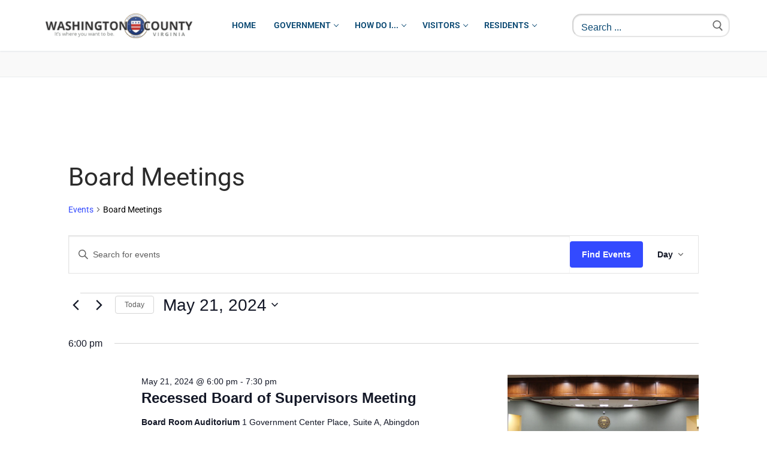

--- FILE ---
content_type: text/html; charset=UTF-8
request_url: https://www.washcova.com/events/category/board-meetings/day/2024-05-21/
body_size: 27075
content:
<!doctype html>
<html lang="en-US" prefix="og: https://ogp.me/ns#">
<head>
	<meta charset="UTF-8">
	<meta name="viewport" content="width=device-width, initial-scale=1, maximum-scale=10.0, user-scalable=yes">
	<link rel="profile" href="http://gmpg.org/xfn/11">
	<link rel='stylesheet' id='tribe-events-views-v2-bootstrap-datepicker-styles-css' href='https://www.washcova.com/wp-content/plugins/the-events-calendar/vendor/bootstrap-datepicker/css/bootstrap-datepicker.standalone.min.css?ver=6.15.14' type='text/css' media='all' />
<link rel='stylesheet' id='tec-variables-skeleton-css' href='https://www.washcova.com/wp-content/plugins/the-events-calendar/common/build/css/variables-skeleton.css?ver=6.10.1' type='text/css' media='all' />
<link rel='stylesheet' id='tribe-common-skeleton-style-css' href='https://www.washcova.com/wp-content/plugins/the-events-calendar/common/build/css/common-skeleton.css?ver=6.10.1' type='text/css' media='all' />
<link rel='stylesheet' id='tribe-tooltipster-css-css' href='https://www.washcova.com/wp-content/plugins/the-events-calendar/common/vendor/tooltipster/tooltipster.bundle.min.css?ver=6.10.1' type='text/css' media='all' />
<link rel='stylesheet' id='tribe-events-views-v2-skeleton-css' href='https://www.washcova.com/wp-content/plugins/the-events-calendar/build/css/views-skeleton.css?ver=6.15.14' type='text/css' media='all' />
<link rel='stylesheet' id='tec-variables-full-css' href='https://www.washcova.com/wp-content/plugins/the-events-calendar/common/build/css/variables-full.css?ver=6.10.1' type='text/css' media='all' />
<link rel='stylesheet' id='tribe-common-full-style-css' href='https://www.washcova.com/wp-content/plugins/the-events-calendar/common/build/css/common-full.css?ver=6.10.1' type='text/css' media='all' />
<link rel='stylesheet' id='tribe-events-views-v2-full-css' href='https://www.washcova.com/wp-content/plugins/the-events-calendar/build/css/views-full.css?ver=6.15.14' type='text/css' media='all' />
<link rel='stylesheet' id='tribe-events-views-v2-print-css' href='https://www.washcova.com/wp-content/plugins/the-events-calendar/build/css/views-print.css?ver=6.15.14' type='text/css' media='print' />
<link rel='stylesheet' id='tribe-events-pro-views-v2-print-css' href='https://www.washcova.com/wp-content/plugins/events-calendar-pro/build/css/views-print.css?ver=7.7.12' type='text/css' media='print' />

<!-- Search Engine Optimization by Rank Math - https://rankmath.com/ -->
<title>Events for May 21, 2024 &#8250; Board Meetings &#8250;  &#8211; Washington County Virginia</title>
<meta name="robots" content="index, follow, max-snippet:-1, max-video-preview:-1, max-image-preview:large"/>
<link rel="canonical" href="https://www.washcova.com/events/category/board-meetings/" />
<link rel="next" href="https://www.washcova.com/events/category/board-meetings/page/2/" />
<meta property="og:locale" content="en_US" />
<meta property="og:type" content="article" />
<meta property="og:title" content="Board Meetings Archives - Washington County Virginia" />
<meta property="og:url" content="https://www.washcova.com/events/category/board-meetings/" />
<meta property="og:site_name" content="Washington County Virginia" />
<meta name="twitter:card" content="summary_large_image" />
<meta name="twitter:title" content="Board Meetings Archives - Washington County Virginia" />
<meta name="twitter:label1" content="Events" />
<meta name="twitter:data1" content="7" />
<script type="application/ld+json" class="rank-math-schema">{"@context":"https://schema.org","@graph":[{"@type":"GovernmentBuilding","@id":"https://www.washcova.com/#organization","name":"Washington County Virginia","url":"https://www.washcova.com","logo":{"@type":"ImageObject","@id":"https://www.washcova.com/#logo","url":"https://www.washcova.com/wp-content/uploads/2019/10/TEST2.gif","contentUrl":"https://www.washcova.com/wp-content/uploads/2019/10/TEST2.gif","caption":"Washington County Virginia","inLanguage":"en-US","width":"150","height":"152"},"contactPoint":[{"@type":"ContactPoint","telephone":"276 525 1300","contactType":"customer support"}],"openingHours":["Monday,Tuesday,Wednesday,Thursday,Friday 8:30am - 5:00pm"]},{"@type":"WebSite","@id":"https://www.washcova.com/#website","url":"https://www.washcova.com","name":"Washington County Virginia","publisher":{"@id":"https://www.washcova.com/#organization"},"inLanguage":"en-US"},{"@type":"CollectionPage","@id":"https://www.washcova.com/events/category/board-meetings/#webpage","url":"https://www.washcova.com/events/category/board-meetings/","name":"Board Meetings Archives - Washington County Virginia","isPartOf":{"@id":"https://www.washcova.com/#website"},"inLanguage":"en-US"}]}</script>
<!-- /Rank Math WordPress SEO plugin -->

<link rel="alternate" type="application/rss+xml" title="Washington County Virginia &raquo; Feed" href="https://www.washcova.com/feed/" />
<link rel="alternate" type="application/rss+xml" title="Washington County Virginia &raquo; Comments Feed" href="https://www.washcova.com/comments/feed/" />
<link rel="alternate" type="text/calendar" title="Washington County Virginia &raquo; iCal Feed" href="https://www.washcova.com/events/2026-01-20/?ical=1/" />
<link rel="alternate" type="application/rss+xml" title="Washington County Virginia &raquo; Events Feed" href="https://www.washcova.com/events/feed/" />
<style id='wp-img-auto-sizes-contain-inline-css' type='text/css'>
img:is([sizes=auto i],[sizes^="auto," i]){contain-intrinsic-size:3000px 1500px}
/*# sourceURL=wp-img-auto-sizes-contain-inline-css */
</style>
<link rel='stylesheet' id='formidable-css' href='https://www.washcova.com/wp-content/plugins/formidable/css/formidableforms.css?ver=114521' type='text/css' media='all' />
<link rel='stylesheet' id='tribe-events-virtual-skeleton-css' href='https://www.washcova.com/wp-content/plugins/events-calendar-pro/build/css/events-virtual-skeleton.css?ver=7.7.12' type='text/css' media='all' />
<link rel='stylesheet' id='tribe-events-virtual-full-css' href='https://www.washcova.com/wp-content/plugins/events-calendar-pro/build/css/events-virtual-full.css?ver=7.7.12' type='text/css' media='all' />
<link rel='stylesheet' id='tec-events-pro-single-css' href='https://www.washcova.com/wp-content/plugins/events-calendar-pro/build/css/events-single.css?ver=7.7.12' type='text/css' media='all' />
<link rel='stylesheet' id='tribe-events-pro-mini-calendar-block-styles-css' href='https://www.washcova.com/wp-content/plugins/events-calendar-pro/build/css/tribe-events-pro-mini-calendar-block.css?ver=7.7.12' type='text/css' media='all' />
<style id='wp-emoji-styles-inline-css' type='text/css'>

	img.wp-smiley, img.emoji {
		display: inline !important;
		border: none !important;
		box-shadow: none !important;
		height: 1em !important;
		width: 1em !important;
		margin: 0 0.07em !important;
		vertical-align: -0.1em !important;
		background: none !important;
		padding: 0 !important;
	}
/*# sourceURL=wp-emoji-styles-inline-css */
</style>
<link rel='stylesheet' id='wp-block-library-css' href='https://www.washcova.com/wp-includes/css/dist/block-library/style.min.css?ver=6.9' type='text/css' media='all' />
<style id='classic-theme-styles-inline-css' type='text/css'>
/*! This file is auto-generated */
.wp-block-button__link{color:#fff;background-color:#32373c;border-radius:9999px;box-shadow:none;text-decoration:none;padding:calc(.667em + 2px) calc(1.333em + 2px);font-size:1.125em}.wp-block-file__button{background:#32373c;color:#fff;text-decoration:none}
/*# sourceURL=/wp-includes/css/classic-themes.min.css */
</style>
<style id='global-styles-inline-css' type='text/css'>
:root{--wp--preset--aspect-ratio--square: 1;--wp--preset--aspect-ratio--4-3: 4/3;--wp--preset--aspect-ratio--3-4: 3/4;--wp--preset--aspect-ratio--3-2: 3/2;--wp--preset--aspect-ratio--2-3: 2/3;--wp--preset--aspect-ratio--16-9: 16/9;--wp--preset--aspect-ratio--9-16: 9/16;--wp--preset--color--black: #000000;--wp--preset--color--cyan-bluish-gray: #abb8c3;--wp--preset--color--white: #ffffff;--wp--preset--color--pale-pink: #f78da7;--wp--preset--color--vivid-red: #cf2e2e;--wp--preset--color--luminous-vivid-orange: #ff6900;--wp--preset--color--luminous-vivid-amber: #fcb900;--wp--preset--color--light-green-cyan: #7bdcb5;--wp--preset--color--vivid-green-cyan: #00d084;--wp--preset--color--pale-cyan-blue: #8ed1fc;--wp--preset--color--vivid-cyan-blue: #0693e3;--wp--preset--color--vivid-purple: #9b51e0;--wp--preset--gradient--vivid-cyan-blue-to-vivid-purple: linear-gradient(135deg,rgb(6,147,227) 0%,rgb(155,81,224) 100%);--wp--preset--gradient--light-green-cyan-to-vivid-green-cyan: linear-gradient(135deg,rgb(122,220,180) 0%,rgb(0,208,130) 100%);--wp--preset--gradient--luminous-vivid-amber-to-luminous-vivid-orange: linear-gradient(135deg,rgb(252,185,0) 0%,rgb(255,105,0) 100%);--wp--preset--gradient--luminous-vivid-orange-to-vivid-red: linear-gradient(135deg,rgb(255,105,0) 0%,rgb(207,46,46) 100%);--wp--preset--gradient--very-light-gray-to-cyan-bluish-gray: linear-gradient(135deg,rgb(238,238,238) 0%,rgb(169,184,195) 100%);--wp--preset--gradient--cool-to-warm-spectrum: linear-gradient(135deg,rgb(74,234,220) 0%,rgb(151,120,209) 20%,rgb(207,42,186) 40%,rgb(238,44,130) 60%,rgb(251,105,98) 80%,rgb(254,248,76) 100%);--wp--preset--gradient--blush-light-purple: linear-gradient(135deg,rgb(255,206,236) 0%,rgb(152,150,240) 100%);--wp--preset--gradient--blush-bordeaux: linear-gradient(135deg,rgb(254,205,165) 0%,rgb(254,45,45) 50%,rgb(107,0,62) 100%);--wp--preset--gradient--luminous-dusk: linear-gradient(135deg,rgb(255,203,112) 0%,rgb(199,81,192) 50%,rgb(65,88,208) 100%);--wp--preset--gradient--pale-ocean: linear-gradient(135deg,rgb(255,245,203) 0%,rgb(182,227,212) 50%,rgb(51,167,181) 100%);--wp--preset--gradient--electric-grass: linear-gradient(135deg,rgb(202,248,128) 0%,rgb(113,206,126) 100%);--wp--preset--gradient--midnight: linear-gradient(135deg,rgb(2,3,129) 0%,rgb(40,116,252) 100%);--wp--preset--font-size--small: 13px;--wp--preset--font-size--medium: 20px;--wp--preset--font-size--large: 36px;--wp--preset--font-size--x-large: 42px;--wp--preset--spacing--20: 0.44rem;--wp--preset--spacing--30: 0.67rem;--wp--preset--spacing--40: 1rem;--wp--preset--spacing--50: 1.5rem;--wp--preset--spacing--60: 2.25rem;--wp--preset--spacing--70: 3.38rem;--wp--preset--spacing--80: 5.06rem;--wp--preset--shadow--natural: 6px 6px 9px rgba(0, 0, 0, 0.2);--wp--preset--shadow--deep: 12px 12px 50px rgba(0, 0, 0, 0.4);--wp--preset--shadow--sharp: 6px 6px 0px rgba(0, 0, 0, 0.2);--wp--preset--shadow--outlined: 6px 6px 0px -3px rgb(255, 255, 255), 6px 6px rgb(0, 0, 0);--wp--preset--shadow--crisp: 6px 6px 0px rgb(0, 0, 0);}:where(.is-layout-flex){gap: 0.5em;}:where(.is-layout-grid){gap: 0.5em;}body .is-layout-flex{display: flex;}.is-layout-flex{flex-wrap: wrap;align-items: center;}.is-layout-flex > :is(*, div){margin: 0;}body .is-layout-grid{display: grid;}.is-layout-grid > :is(*, div){margin: 0;}:where(.wp-block-columns.is-layout-flex){gap: 2em;}:where(.wp-block-columns.is-layout-grid){gap: 2em;}:where(.wp-block-post-template.is-layout-flex){gap: 1.25em;}:where(.wp-block-post-template.is-layout-grid){gap: 1.25em;}.has-black-color{color: var(--wp--preset--color--black) !important;}.has-cyan-bluish-gray-color{color: var(--wp--preset--color--cyan-bluish-gray) !important;}.has-white-color{color: var(--wp--preset--color--white) !important;}.has-pale-pink-color{color: var(--wp--preset--color--pale-pink) !important;}.has-vivid-red-color{color: var(--wp--preset--color--vivid-red) !important;}.has-luminous-vivid-orange-color{color: var(--wp--preset--color--luminous-vivid-orange) !important;}.has-luminous-vivid-amber-color{color: var(--wp--preset--color--luminous-vivid-amber) !important;}.has-light-green-cyan-color{color: var(--wp--preset--color--light-green-cyan) !important;}.has-vivid-green-cyan-color{color: var(--wp--preset--color--vivid-green-cyan) !important;}.has-pale-cyan-blue-color{color: var(--wp--preset--color--pale-cyan-blue) !important;}.has-vivid-cyan-blue-color{color: var(--wp--preset--color--vivid-cyan-blue) !important;}.has-vivid-purple-color{color: var(--wp--preset--color--vivid-purple) !important;}.has-black-background-color{background-color: var(--wp--preset--color--black) !important;}.has-cyan-bluish-gray-background-color{background-color: var(--wp--preset--color--cyan-bluish-gray) !important;}.has-white-background-color{background-color: var(--wp--preset--color--white) !important;}.has-pale-pink-background-color{background-color: var(--wp--preset--color--pale-pink) !important;}.has-vivid-red-background-color{background-color: var(--wp--preset--color--vivid-red) !important;}.has-luminous-vivid-orange-background-color{background-color: var(--wp--preset--color--luminous-vivid-orange) !important;}.has-luminous-vivid-amber-background-color{background-color: var(--wp--preset--color--luminous-vivid-amber) !important;}.has-light-green-cyan-background-color{background-color: var(--wp--preset--color--light-green-cyan) !important;}.has-vivid-green-cyan-background-color{background-color: var(--wp--preset--color--vivid-green-cyan) !important;}.has-pale-cyan-blue-background-color{background-color: var(--wp--preset--color--pale-cyan-blue) !important;}.has-vivid-cyan-blue-background-color{background-color: var(--wp--preset--color--vivid-cyan-blue) !important;}.has-vivid-purple-background-color{background-color: var(--wp--preset--color--vivid-purple) !important;}.has-black-border-color{border-color: var(--wp--preset--color--black) !important;}.has-cyan-bluish-gray-border-color{border-color: var(--wp--preset--color--cyan-bluish-gray) !important;}.has-white-border-color{border-color: var(--wp--preset--color--white) !important;}.has-pale-pink-border-color{border-color: var(--wp--preset--color--pale-pink) !important;}.has-vivid-red-border-color{border-color: var(--wp--preset--color--vivid-red) !important;}.has-luminous-vivid-orange-border-color{border-color: var(--wp--preset--color--luminous-vivid-orange) !important;}.has-luminous-vivid-amber-border-color{border-color: var(--wp--preset--color--luminous-vivid-amber) !important;}.has-light-green-cyan-border-color{border-color: var(--wp--preset--color--light-green-cyan) !important;}.has-vivid-green-cyan-border-color{border-color: var(--wp--preset--color--vivid-green-cyan) !important;}.has-pale-cyan-blue-border-color{border-color: var(--wp--preset--color--pale-cyan-blue) !important;}.has-vivid-cyan-blue-border-color{border-color: var(--wp--preset--color--vivid-cyan-blue) !important;}.has-vivid-purple-border-color{border-color: var(--wp--preset--color--vivid-purple) !important;}.has-vivid-cyan-blue-to-vivid-purple-gradient-background{background: var(--wp--preset--gradient--vivid-cyan-blue-to-vivid-purple) !important;}.has-light-green-cyan-to-vivid-green-cyan-gradient-background{background: var(--wp--preset--gradient--light-green-cyan-to-vivid-green-cyan) !important;}.has-luminous-vivid-amber-to-luminous-vivid-orange-gradient-background{background: var(--wp--preset--gradient--luminous-vivid-amber-to-luminous-vivid-orange) !important;}.has-luminous-vivid-orange-to-vivid-red-gradient-background{background: var(--wp--preset--gradient--luminous-vivid-orange-to-vivid-red) !important;}.has-very-light-gray-to-cyan-bluish-gray-gradient-background{background: var(--wp--preset--gradient--very-light-gray-to-cyan-bluish-gray) !important;}.has-cool-to-warm-spectrum-gradient-background{background: var(--wp--preset--gradient--cool-to-warm-spectrum) !important;}.has-blush-light-purple-gradient-background{background: var(--wp--preset--gradient--blush-light-purple) !important;}.has-blush-bordeaux-gradient-background{background: var(--wp--preset--gradient--blush-bordeaux) !important;}.has-luminous-dusk-gradient-background{background: var(--wp--preset--gradient--luminous-dusk) !important;}.has-pale-ocean-gradient-background{background: var(--wp--preset--gradient--pale-ocean) !important;}.has-electric-grass-gradient-background{background: var(--wp--preset--gradient--electric-grass) !important;}.has-midnight-gradient-background{background: var(--wp--preset--gradient--midnight) !important;}.has-small-font-size{font-size: var(--wp--preset--font-size--small) !important;}.has-medium-font-size{font-size: var(--wp--preset--font-size--medium) !important;}.has-large-font-size{font-size: var(--wp--preset--font-size--large) !important;}.has-x-large-font-size{font-size: var(--wp--preset--font-size--x-large) !important;}
:where(.wp-block-post-template.is-layout-flex){gap: 1.25em;}:where(.wp-block-post-template.is-layout-grid){gap: 1.25em;}
:where(.wp-block-term-template.is-layout-flex){gap: 1.25em;}:where(.wp-block-term-template.is-layout-grid){gap: 1.25em;}
:where(.wp-block-columns.is-layout-flex){gap: 2em;}:where(.wp-block-columns.is-layout-grid){gap: 2em;}
:root :where(.wp-block-pullquote){font-size: 1.5em;line-height: 1.6;}
/*# sourceURL=global-styles-inline-css */
</style>
<link rel='stylesheet' id='font-awesome-css' href='https://www.washcova.com/wp-content/plugins/elementor/assets/lib/font-awesome/css/font-awesome.min.css?ver=4.7.0' type='text/css' media='all' />
<link rel='stylesheet' id='elusive-icons-css' href='https://www.washcova.com/wp-content/plugins/post-carousel-pro/public/assets/css/elusive-icons.min.css?ver=1.2.12' type='text/css' media='all' />
<link rel='stylesheet' id='magnific-popup-css' href='https://www.washcova.com/wp-content/plugins/post-carousel-pro/public/assets/css/magnific-popup.css?ver=1.2.12' type='text/css' media='all' />
<link rel='stylesheet' id='remodal-css' href='https://www.washcova.com/wp-content/plugins/post-carousel-pro/public/assets/css/remodal.css?ver=1.2.12' type='text/css' media='all' />
<link rel='stylesheet' id='bxslider-css' href='https://www.washcova.com/wp-content/plugins/post-carousel-pro/public/assets/css/jquery.bxslider.min.css?ver=1.2.12' type='text/css' media='all' />
<link rel='stylesheet' id='remodal-default-theme-css' href='https://www.washcova.com/wp-content/plugins/post-carousel-pro/public/assets/css/remodal-default-theme.css?ver=1.2.12' type='text/css' media='all' />
<link rel='stylesheet' id='pcpro-style-css' href='https://www.washcova.com/wp-content/plugins/post-carousel-pro/public/assets/css/style.css?ver=1.2.12' type='text/css' media='all' />
<link rel='stylesheet' id='pcpro-custom-css' href='https://www.washcova.com/wp-content/plugins/post-carousel-pro/public/assets/css/custom.css?ver=1.2.12' type='text/css' media='all' />
<link rel='stylesheet' id='pcpro-responsive-css' href='https://www.washcova.com/wp-content/plugins/post-carousel-pro/public/assets/css/responsive.css?ver=1.2.12' type='text/css' media='all' />
<link rel='stylesheet' id='wp-job-manager-job-listings-css' href='https://www.washcova.com/wp-content/plugins/wp-job-manager/assets/dist/css/job-listings.css?ver=598383a28ac5f9f156e4' type='text/css' media='all' />
<link rel='stylesheet' id='tribe-events-v2-single-skeleton-css' href='https://www.washcova.com/wp-content/plugins/the-events-calendar/build/css/tribe-events-single-skeleton.css?ver=6.15.14' type='text/css' media='all' />
<link rel='stylesheet' id='tribe-events-v2-single-skeleton-full-css' href='https://www.washcova.com/wp-content/plugins/the-events-calendar/build/css/tribe-events-single-full.css?ver=6.15.14' type='text/css' media='all' />
<link rel='stylesheet' id='tec-events-elementor-widgets-base-styles-css' href='https://www.washcova.com/wp-content/plugins/the-events-calendar/build/css/integrations/plugins/elementor/widgets/widget-base.css?ver=6.15.14' type='text/css' media='all' />
<link rel='stylesheet' id='ivory-search-styles-css' href='https://www.washcova.com/wp-content/plugins/add-search-to-menu/public/css/ivory-search.min.css?ver=5.5.13' type='text/css' media='all' />
<link rel='stylesheet' id='elementor-frontend-css' href='https://www.washcova.com/wp-content/plugins/elementor/assets/css/frontend.min.css?ver=3.34.2' type='text/css' media='all' />
<link rel='stylesheet' id='widget-heading-css' href='https://www.washcova.com/wp-content/plugins/elementor/assets/css/widget-heading.min.css?ver=3.34.2' type='text/css' media='all' />
<link rel='stylesheet' id='widget-icon-list-css' href='https://www.washcova.com/wp-content/plugins/elementor/assets/css/widget-icon-list.min.css?ver=3.34.2' type='text/css' media='all' />
<link rel='stylesheet' id='widget-icon-box-css' href='https://www.washcova.com/wp-content/plugins/elementor/assets/css/widget-icon-box.min.css?ver=3.34.2' type='text/css' media='all' />
<link rel='stylesheet' id='elementor-icons-css' href='https://www.washcova.com/wp-content/plugins/elementor/assets/lib/eicons/css/elementor-icons.min.css?ver=5.46.0' type='text/css' media='all' />
<link rel='stylesheet' id='elementor-post-3614-css' href='https://www.washcova.com/wp-content/uploads/elementor/css/post-3614.css?ver=1768926430' type='text/css' media='all' />
<link rel='stylesheet' id='font-awesome-5-all-css' href='https://www.washcova.com/wp-content/plugins/elementor/assets/lib/font-awesome/css/all.min.css?ver=3.34.2' type='text/css' media='all' />
<link rel='stylesheet' id='font-awesome-4-shim-css' href='https://www.washcova.com/wp-content/plugins/elementor/assets/lib/font-awesome/css/v4-shims.min.css?ver=3.34.2' type='text/css' media='all' />
<link rel='stylesheet' id='elementor-post-1822-css' href='https://www.washcova.com/wp-content/uploads/elementor/css/post-1822.css?ver=1768926431' type='text/css' media='all' />
<link rel='stylesheet' id='tablepress-default-css' href='https://www.washcova.com/wp-content/tablepress-combined.min.css?ver=46' type='text/css' media='all' />
<link rel='stylesheet' id='customify-style-css' href='https://www.washcova.com/wp-content/themes/customify/style.min.css?ver=0.4.1' type='text/css' media='all' />
<style id='customify-style-inline-css' type='text/css'>
#masthead.sticky-active .site-header-inner {box-shadow: 0px 5px 10px 0px rgba(50,50,50,0.06) ;;}.customify-container, .layout-contained, .site-framed .site, .site-boxed .site { max-width: 1200px; } .main-layout-content .entry-content > .alignwide { width: calc( 1200px - 4em ); max-width: 100vw;  }.customify-builder-btn{    background-color: #54595f;}body{    color: #000000;}abbr, acronym {    border-bottom-color: #000000;}a                {                    color: #0020b2;}a:hover,a:focus,.link-meta:hover, .link-meta a:hover{    color: #111111;}h2 + h3,.comments-area h2 + .comments-title,.h2 + h3,.comments-area .h2 + .comments-title,.page-breadcrumb {    border-top-color: #eaecee;}blockquote,.site-content .widget-area .menu li.current-menu-item > a:before{    border-left-color: #eaecee;}@media screen and (min-width: 64em) {    .comment-list .children li.comment {        border-left-color: #eaecee;    }    .comment-list .children li.comment:after {        background-color: #eaecee;    }}.page-titlebar, .page-breadcrumb,.posts-layout .entry-inner {    border-bottom-color: #eaecee;}.header-search-form .search-field,.entry-content .page-links a,.header-search-modal,.pagination .nav-links > *,.entry-footer .tags-links a, .entry-footer .cat-links a,.search .content-area article,.site-content .widget-area .menu li.current-menu-item > a,.posts-layout .entry-inner,.post-navigation .nav-links,article.comment .comment-meta,.widget-area .widget_pages li a, .widget-area .widget_categories li a, .widget-area .widget_archive li a, .widget-area .widget_meta li a, .widget-area .widget_nav_menu li a, .widget-area .widget_product_categories li a, .widget-area .widget_recent_entries li a, .widget-area .widget_rss li a,.widget-area .widget_recent_comments li{    border-color: #eaecee;}.header-search-modal::before {    border-top-color: #eaecee;    border-left-color: #eaecee;}@media screen and (min-width: 48em) {    .content-sidebar.sidebar_vertical_border .content-area {        border-right-color: #eaecee;    }    .sidebar-content.sidebar_vertical_border .content-area {        border-left-color: #eaecee;    }    .sidebar-sidebar-content.sidebar_vertical_border .sidebar-primary {        border-right-color: #eaecee;    }    .sidebar-sidebar-content.sidebar_vertical_border .sidebar-secondary {        border-right-color: #eaecee;    }    .content-sidebar-sidebar.sidebar_vertical_border .sidebar-primary {        border-left-color: #eaecee;    }    .content-sidebar-sidebar.sidebar_vertical_border .sidebar-secondary {        border-left-color: #eaecee;    }    .sidebar-content-sidebar.sidebar_vertical_border .content-area {        border-left-color: #eaecee;        border-right-color: #eaecee;    }    .sidebar-content-sidebar.sidebar_vertical_border .content-area {        border-left-color: #eaecee;        border-right-color: #eaecee;    }}.site-content .widget-title { color: #444444;}#page-cover {background-image: url("https://www.washcova.com/wp-content/themes/customify/assets/images/default-cover.jpg");}.header--row:not(.header--transparent).header-top .header--row-inner  {background-color: #9e0000;} .sub-menu .li-duplicator {display:none !important;}.header--row:not(.header--transparent) .menu-mobile-toggle {color: #094872;}.header--row:not(.header--transparent) .menu-mobile-toggle:hover {color: #094872;}.header-search_icon-item .header-search-modal  {border-style: solid;} .header-search_icon-item .search-field  {border-style: solid;} .header-search_box-item .search-form-fields,.header-search_box-item .search-form-fields input.search-field::placeholder,.dark-mode .header-search_box-item .search-form-fields .search-field,.dark-mode .header-search_box-item .search-form-fields .search-field::placeholder,.woo_bootster_search .dark-mode .header-search_box-item .header-search-form .search-form-fields input.search-field,.woo_bootster_search .dark-mode .header-search_box-item .header-search-form .search-form-fields input.search-field::placeholder,.woo_bootster_search .dark-mode .header-search_box-item .header-search-form .search-form-fields .search_product_cats  {color: #094872; text-decoration-color: #094872;} .dark-mode .header-search_box-item .search-form-fields, .header-search_box-item .search-form-fields  {border-style: inset;border-top-width: 2px;border-right-width: 2px;border-bottom-width: 2px;border-left-width: 2px;border-top-left-radius: 15px;border-top-right-radius: 15px;border-bottom-right-radius: 15px;border-bottom-left-radius: 15px;} .dark-mode .header-search_box-item .header-search-form button.search-submit  {color: #094872; text-decoration-color: #094872;} .header-search_box-item .header-search-form button.search-submit  {border-style: none;} .nav-menu-desktop.style-border-bottom .primary-menu-ul > li > a .link-before:before, .nav-menu-desktop.style-border-top .primary-menu-ul > li > a .link-before:before  { height: 2px; }.nav-menu-desktop.style-border-bottom .primary-menu-ul > li > a .link-before:before { bottom: -7px; } .nav-menu-desktop.style-border-top .primary-menu-ul > li > a .link-before:before { top: -7px; }.nav-menu-desktop.style-border-bottom .primary-menu-ul > li:hover > a .link-before:before,                 .nav-menu-desktop.style-border-bottom .primary-menu-ul > li.current-menu-item > a .link-before:before,                 .nav-menu-desktop.style-border-bottom .primary-menu-ul > li.current-menu-ancestor > a .link-before:before,                .nav-menu-desktop.style-border-top .primary-menu-ul > li:hover > a .link-before:before,                .nav-menu-desktop.style-border-top .primary-menu-ul > li.current-menu-item > a .link-before:before,                 .nav-menu-desktop.style-border-top .primary-menu-ul > li.current-menu-ancestor > a .link-before:before                { background-color: #094782; }.builder-item--primary-menu .nav-icon-angle { width: 6px; height: 6px; }.builder-item--primary-menu .nav-menu-desktop .primary-menu-ul > li > a  {color: #094872; text-decoration-color: #094872;} .header--row:not(.header--transparent) .builder-item--primary-menu .nav-menu-desktop .primary-menu-ul > li > a:hover, .header--row:not(.header--transparent) .builder-item--primary-menu .nav-menu-desktop .primary-menu-ul > li.current-menu-item > a, .header--row:not(.header--transparent) .builder-item--primary-menu .nav-menu-desktop .primary-menu-ul > li.current-menu-ancestor > a, .header--row:not(.header--transparent) .builder-item--primary-menu .nav-menu-desktop .primary-menu-ul > li.current-menu-parent > a  {color: rgba(53,49,43,0.87); text-decoration-color: rgba(53,49,43,0.87);} a.item--button  {color: #b20000; text-decoration-color: #b20000;background-color: #ffffff;border-style: solid;border-top-width: 0px;border-right-width: 0px;border-bottom-width: 0px;border-left-width: 0px;border-top-left-radius: 8px;border-top-right-radius: 8px;border-bottom-right-radius: 8px;border-bottom-left-radius: 8px;} .header--row .icon-box li {font-weight: 800;font-size: 16px;}.header--row .icon-box li  {background-color: rgba(255,255,255,0);box-shadow: 0px 0px 0px 0px #f7f7f7 ;;} body  {background-color: #FFFFFF;} .site-content .content-area  {background-color: #FFFFFF;} /* CSS for desktop */.sticky.sticky-active .header--row.header-top.header--sticky .customify-grid, .sticky.sticky-active .header--row.header-top.header--sticky .style-full-height .primary-menu-ul > li > a {min-height: 0px;}#page-cover .page-cover-inner {min-height: 300px;}.header--row.header-top .customify-grid, .header--row.header-top .style-full-height .primary-menu-ul > li > a {min-height: 40px;}.header--row.header-main .customify-grid, .header--row.header-main .style-full-height .primary-menu-ul > li > a {min-height: 85px;}.header--row.header-bottom .customify-grid, .header--row.header-bottom .style-full-height .primary-menu-ul > li > a {min-height: 50px;}.site-header .site-branding img { max-width: 250px; } .site-header .cb-row--mobile .site-branding img { width: 250px; }.header--row .builder-first--nav-icon {text-align: right;}.header-search_icon-item .search-submit {margin-left: -40px;}.header-search_box-item .search-form-fields {width: 263px;}.header-search_box-item .search-form-fields, .header-search_box-item .search-form-fields .search-field {height: 39px;}.header-search_box-item .search-submit svg,.header-search_box-item .header-search-form button.search-submit svg {height: 18px; width: 18px;}.header-search_box-item .search-submit{margin-left: -37px;} .header-search_box-item .woo_bootster_search .search-submit{margin-left: -37px;} .header-search_box-item .header-search-form button.search-submit{margin-left:-37px;}.header-search_box-item .search-form-fields  {padding-top: 1px;padding-right: 1px;padding-bottom: 1px;padding-left: 1px;} .header-search_box-item .header-search-form button.search-submit  {padding-top: 8px;padding-right: 8px;padding-bottom: 8px;padding-left: 8px;} .header--row .builder-item--search_box, .builder-item.builder-item--group .item--inner.builder-item--search_box {margin-top: 1px;margin-right: 1px;margin-bottom: 1px;margin-left: 1px;}.builder-item--primary-menu .nav-menu-desktop .primary-menu-ul .sub-menu {width: 100px;}.header--row .builder-first--primary-menu {text-align: right;}.header--row .builder-item--button, .builder-item.builder-item--group .item--inner.builder-item--button {margin-top: 0px;margin-right: 85px;margin-bottom: 0px;margin-left: 0px;}.header--row .builder-item--html_2, .builder-item.builder-item--group .item--inner.builder-item--html_2 {margin-right: 54px;}.header--row .builder-item--icon-box, .builder-item.builder-item--group .item--inner.builder-item--icon-box {margin-top: 3px;margin-right: 3px;margin-bottom: 3px;margin-left: 3px;}/* CSS for tablet */@media screen and (max-width: 1024px) { #page-cover .page-cover-inner {min-height: 250px;}.header--row.header-top .customify-grid, .header--row.header-top .style-full-height .primary-menu-ul > li > a {min-height: 54px;}.header--row .builder-first--nav-icon {text-align: right;}.header-search_icon-item .search-submit {margin-left: -40px;}.header-search_box-item .search-submit{margin-left: -40px;} .header-search_box-item .woo_bootster_search .search-submit{margin-left: -40px;} .header-search_box-item .header-search-form button.search-submit{margin-left:-40px;} }/* CSS for mobile */@media screen and (max-width: 568px) { #page-cover .page-cover-inner {min-height: 200px;}.header--row.header-top .customify-grid, .header--row.header-top .style-full-height .primary-menu-ul > li > a {min-height: 48px;}.header--row .builder-first--nav-icon {text-align: right;}.header-search_icon-item .search-submit {margin-left: -40px;}.header-search_box-item .search-submit{margin-left: -40px;} .header-search_box-item .woo_bootster_search .search-submit{margin-left: -40px;} .header-search_box-item .header-search-form button.search-submit{margin-left:-40px;} }
/*# sourceURL=customify-style-inline-css */
</style>
<link rel='stylesheet' id='customify-customify-pro-1210583e0c1a7c430f2e1d2a133b5e69-css' href='https://www.washcova.com/wp-content/uploads/customify-pro/customify-pro-1210583e0c1a7c430f2e1d2a133b5e69.css?ver=20260120050205' type='text/css' media='all' />
<link rel='stylesheet' id='elementor-gf-local-roboto-css' href='https://www.washcova.com/wp-content/uploads/elementor/google-fonts/css/roboto.css?ver=1742228683' type='text/css' media='all' />
<link rel='stylesheet' id='elementor-gf-local-robotoslab-css' href='https://www.washcova.com/wp-content/uploads/elementor/google-fonts/css/robotoslab.css?ver=1742228688' type='text/css' media='all' />
<link rel='stylesheet' id='elementor-icons-shared-0-css' href='https://www.washcova.com/wp-content/plugins/elementor/assets/lib/font-awesome/css/fontawesome.min.css?ver=5.15.3' type='text/css' media='all' />
<link rel='stylesheet' id='elementor-icons-fa-solid-css' href='https://www.washcova.com/wp-content/plugins/elementor/assets/lib/font-awesome/css/solid.min.css?ver=5.15.3' type='text/css' media='all' />
<link rel='stylesheet' id='elementor-icons-fa-regular-css' href='https://www.washcova.com/wp-content/plugins/elementor/assets/lib/font-awesome/css/regular.min.css?ver=5.15.3' type='text/css' media='all' />
<link rel='stylesheet' id='elementor-icons-fa-brands-css' href='https://www.washcova.com/wp-content/plugins/elementor/assets/lib/font-awesome/css/brands.min.css?ver=5.15.3' type='text/css' media='all' />
<script type="text/javascript" src="https://www.washcova.com/wp-includes/js/jquery/jquery.min.js?ver=3.7.1" id="jquery-core-js"></script>
<script type="text/javascript" src="https://www.washcova.com/wp-includes/js/jquery/jquery-migrate.min.js?ver=3.4.1" id="jquery-migrate-js"></script>
<script type="text/javascript" src="https://www.washcova.com/wp-content/plugins/the-events-calendar/common/build/js/tribe-common.js?ver=9c44e11f3503a33e9540" id="tribe-common-js"></script>
<script type="text/javascript" src="https://www.washcova.com/wp-content/plugins/the-events-calendar/build/js/views/breakpoints.js?ver=4208de2df2852e0b91ec" id="tribe-events-views-v2-breakpoints-js"></script>
<script type="text/javascript" src="https://www.washcova.com/wp-content/plugins/elementor/assets/lib/font-awesome/js/v4-shims.min.js?ver=3.34.2" id="font-awesome-4-shim-js"></script>
<link rel="https://api.w.org/" href="https://www.washcova.com/wp-json/" /><link rel="alternate" title="JSON" type="application/json" href="https://www.washcova.com/wp-json/wp/v2/tribe_events_cat/21" /><link rel="EditURI" type="application/rsd+xml" title="RSD" href="https://www.washcova.com/xmlrpc.php?rsd" />
<meta name="generator" content="WordPress 6.9" />
<meta name="tec-api-version" content="v1"><meta name="tec-api-origin" content="https://www.washcova.com"><link rel="alternate" href="https://www.washcova.com/wp-json/tribe/events/v1/events/?categories=board-meetings" /><script>document.documentElement.className += " js";</script>
<meta name="generator" content="Elementor 3.34.2; features: additional_custom_breakpoints; settings: css_print_method-external, google_font-enabled, font_display-swap">
			<style>
				.e-con.e-parent:nth-of-type(n+4):not(.e-lazyloaded):not(.e-no-lazyload),
				.e-con.e-parent:nth-of-type(n+4):not(.e-lazyloaded):not(.e-no-lazyload) * {
					background-image: none !important;
				}
				@media screen and (max-height: 1024px) {
					.e-con.e-parent:nth-of-type(n+3):not(.e-lazyloaded):not(.e-no-lazyload),
					.e-con.e-parent:nth-of-type(n+3):not(.e-lazyloaded):not(.e-no-lazyload) * {
						background-image: none !important;
					}
				}
				@media screen and (max-height: 640px) {
					.e-con.e-parent:nth-of-type(n+2):not(.e-lazyloaded):not(.e-no-lazyload),
					.e-con.e-parent:nth-of-type(n+2):not(.e-lazyloaded):not(.e-no-lazyload) * {
						background-image: none !important;
					}
				}
			</style>
			<link rel="icon" href="https://www.washcova.com/wp-content/uploads/2020/04/cropped-washington-county-logo_10-32x32.jpg" sizes="32x32" />
<link rel="icon" href="https://www.washcova.com/wp-content/uploads/2020/04/cropped-washington-county-logo_10-192x192.jpg" sizes="192x192" />
<link rel="apple-touch-icon" href="https://www.washcova.com/wp-content/uploads/2020/04/cropped-washington-county-logo_10-180x180.jpg" />
<meta name="msapplication-TileImage" content="https://www.washcova.com/wp-content/uploads/2020/04/cropped-washington-county-logo_10-270x270.jpg" />
</head>

<body class="archive post-type-archive post-type-archive-tribe_events wp-custom-logo wp-theme-customify tribe-events-page-template tribe-no-js tribe-filter-live customify hfeed content main-layout-content sidebar_vertical_border site-full-width menu_sidebar_slide_left elementor-default elementor-kit-3614">
<div id="page" class="site box-shadow">
	<a class="skip-link screen-reader-text" href="#site-content">Skip to content</a>
	<a class="close is-size-medium  close-panel close-sidebar-panel" href="#">
        <span class="hamburger hamburger--squeeze is-active">
            <span class="hamburger-box">
              <span class="hamburger-inner"><span class="screen-reader-text">Menu</span></span>
            </span>
        </span>
        <span class="screen-reader-text">Close</span>
        </a><header id="masthead" class="site-header header-v2"><div id="masthead-inner" class="site-header-inner">							<div  class="header-main header--row layout-full-contained header--sticky"  id="cb-row--header-main"  data-row-id="main"  data-show-on="desktop mobile">
								<div class="header--row-inner header-main-inner light-mode">
									<div class="customify-container">
										<div class="customify-grid  cb-row--desktop hide-on-mobile hide-on-tablet customify-grid-middle"><div class="row-v2 row-v2-main full-cols"><div class="col-v2 col-v2-left"><div class="item--inner builder-item--logo" data-section="title_tagline" data-item-id="logo" >		<div class="site-branding logo-top no-tran-logo no-sticky-logo">
						<a href="https://www.washcova.com/" class="logo-link" rel="home" itemprop="url">
				<img class="site-img-logo" src="https://www.washcova.com/wp-content/uploads/2019/03/cropped-washcovaseal5-1.png" alt="Washington County Virginia">
							</a>
					</div><!-- .site-branding -->
		</div></div><div class="col-v2 col-v2-center"><div class="item--inner builder-item--primary-menu has_menu" data-section="header_menu_primary" data-item-id="primary-menu" ><nav  id="site-navigation-main-desktop" class="site-navigation primary-menu primary-menu-main nav-menu-desktop primary-menu-desktop style-border-bottom"><ul id="" class="megamenu-wp primary-menu-ul menu nav-menu"><li id="menu-item--main-desktop-3010" class="menu-item menu-item-type-custom menu-item-object-custom menu-item-home menu-item-3010"><a href="https://www.washcova.com"><span class="link-before">Home</span></a></li>
<li id="menu-item--main-desktop-3001" class="menu-item menu-item-type-custom menu-item-object-custom menu-item-home menu-item-3001 mega-item dropdown menu-item-has-children mega-boxed mega-default-width mega-p-default"><a href="https://www.washcova.com" class="mega-link"><span class="link-before">Government<span class="nav-icon-angle">&nbsp;</span></span></a><ul class="mega-content sub-lv-0" data-position="default" data-style=".nav-menu-desktop .menu-item-3001 .mega-inner { border-color: #54595f;border-style: solid;background-color: #54595f;color: #ffffff; }.nav-menu-desktop .megamenu-wp .menu-item-3001.mega-item .column-heading, .megamenu-wp .menu-item-3001.mega-item .widgettitle, .nav-menu-desktop .megamenu-wp .menu-item-3001.mega-item .widget-title { color: #ffffff; }.nav-menu-desktop .menu-item-3001 .mega-inner a{ color: #ffffff; }.nav-menu-desktop  .menu-item-3001 .mega-inner a:hover { color: #ffffff;}"><li class="mega-content-li"><div class="mega-content-inner"><div class="mega-inner"><div class="mega-builder-container"><div class="mega-container rc-always_show"><div class="mega-row"><div class="mega-col col-3"><div class="column-heading">Administration</div><div class="mega-items"><div class="mega-element mega-menu-item"><a href="https://www.washcova.com/budget-finance/">Budget & Finance</a></div><div class="mega-element mega-menu-item"><a href="https://www.washcova.com/building-development/">Building & Development</a></div><div class="mega-element mega-menu-item"><a href="https://www.washcova.com/county-administrator/">County Administrator</a></div><div class="mega-element mega-menu-item"><a href="https://www.washcova.com/county-attorney/">County Attorney</a></div><div class="mega-element mega-menu-item"><a href="https://www.washcova.com/community-development/">Economic Development </a></div><div class="mega-element mega-menu-item"><a href="https://www.washcova.com/emergency-management/">Emergency Management</a></div><div class="mega-element mega-menu-item"><a href="https://www.washcova.com/geographic-information-systems/">Geographic Information Systems</a></div><div class="mega-element mega-menu-item"><a href="https://www.washcova.com/general-services/">General Services</a></div><div class="mega-element mega-menu-item"><a href="https://www.washcova.com/human-resources/">Human Resources</a></div><div class="mega-element mega-menu-item"><a href="https://www.washcova.com/information-systems/">Information Systems</a></div><div class="mega-element mega-menu-item"><a href="https://www.washcova.com/recreation/">Recreation</a></div><div class="mega-element mega-menu-item"><a href="https://www.washcova.com/solid-waste/">Solid Waste</a></div><div class="mega-element mega-menu-item"><a href="https://www.washcova.com/zoning/">Zoning</a></div></div></div><div class="mega-col col-3"><div class="column-heading">Boards & Authorities </div><div class="mega-items"><div class="mega-element mega-menu-item"><a href="https://www.washcova.com/directory-of-board-authorities-commissions/">Directory of Board, Authorities, & Commissions</a></div><div class="mega-element mega-menu-item"><a href="https://www.washcova.com/board-of-social-services/">Board of Social Services</a></div><div class="mega-element mega-menu-item"><a href="https://www.washcova.com/board-of-supervisors/">Board of Supervisors</a></div><div class="mega-element mega-menu-item"><a href="https://www.washcova.com/board-of-zoning-appeals/">Board of Zoning Appeals</a></div><div class="mega-element mega-menu-item"><a href="https://www.washcova.com/electoral-board/">Electoral Board</a></div><div class="mega-element mega-menu-item"><a href="https://www.washcova.com/industrial-development-authority/">Industrial Development Authority</a></div><div class="mega-element mega-menu-item"><a href="https://www.washcova.com/park-authority/">Park Authority</a></div><div class="mega-element mega-menu-item"><a href="https://www.washcova.com/planning-commission/">Planning Commission</a></div><div class="mega-element mega-menu-item"><a href="https://wcsawater.com/" target="_blank" >Washington County Water Service Authority </a></div></div></div><div class="mega-col col-3"><div class="column-heading">Constitutional Offices</div><div class="mega-items"><div class="mega-element mega-menu-item"><a href="https://www.washcova.com/circuit-court-clerk/">Circuit Court Clerk</a></div><div class="mega-element mega-menu-item"><a href="https://www.washcova.com/commissioner-of-the-revenue/">Commissioner of the Revenue</a></div><div class="mega-element mega-menu-item"><a href="https://www.washcova.com/commonwealths-attorney/">Commonwealth's Attorney</a></div><div class="mega-element mega-menu-item"><a href="https://www.washcova.com/sheriff/">Sheriff</a></div><div class="mega-element mega-menu-item"><a href="https://www.washcova.com/treasurer/">Treasurer</a></div></div></div><div class="mega-col col-3"><div class="column-heading">Other Offices</div><div class="mega-items"><div class="mega-element mega-menu-item"><a href="https://ext.vt.edu/offices.html" target="_blank" >Virginia Cooperative Extension</a></div><div class="mega-element mega-menu-item"><a href="https://www.washcova.com/magistrate/">Magistrate</a></div><div class="mega-element mega-menu-item"><a href="https://www.washcova.com/victim-assistance/">Victim Assistance</a></div><div class="mega-element mega-menu-item"><a href="https://www.washcova.com/registrar/">Voter Registrar</a></div></div></div></div></div></div></div></div></li></ul></li>
<li id="menu-item--main-desktop-1872" class="menu-item menu-item-type-custom menu-item-object-custom menu-item-home menu-item-1872 mega-item dropdown menu-item-has-children mega-boxed mega-default-width mega-p-default"><a href="https://www.washcova.com" class="mega-link"><span class="link-before">How do i...<span class="nav-icon-angle">&nbsp;</span></span></a><ul class="mega-content sub-lv-0" data-position="default" data-style=".nav-menu-desktop .menu-item-1872 .mega-inner { border-color: #54595f;border-style: solid;background-color: #54595f;color: #ffffff; }.nav-menu-desktop .megamenu-wp .menu-item-1872.mega-item .column-heading, .megamenu-wp .menu-item-1872.mega-item .widgettitle, .nav-menu-desktop .megamenu-wp .menu-item-1872.mega-item .widget-title { color: #ffffff; }.nav-menu-desktop .menu-item-1872 .mega-inner a{ color: #ffffff; }"><li class="mega-content-li"><div class="mega-content-inner"><div class="mega-inner"><div class="mega-builder-container"><div class="mega-container rc-always_show"><div class="mega-row"><div class="mega-col col-3"><div class="column-heading">Apply/Register For...</div><div class="mega-items"><div class="mega-element mega-menu-item"><a href="https://www.washcova.com/building-development/">Building Permits & Applications</a></div><div class="mega-element mega-menu-item"><a href="https://www.washcova.com/employment-opportunities/">County Employment Opportunities</a></div><div class="mega-element mega-menu-item"><a href="/wp-content/uploads/2019/10/appforparadepermit05-06.pdf" target="_blank" >Parade Permit</a></div><div class="mega-element mega-menu-item"><a href="/wp-content/uploads/2019/10/Application-for-Special-Entertainment-Permit.pdf" target="_blank" >Special Entertainment Permit</a></div><div class="mega-element mega-menu-item"><a href="https://vote.elections.virginia.gov/VoterInformation" target="_blank" >To Vote</a></div><div class="mega-element mega-menu-item"><a href="https://www.washcova.com/solid-waste/" target="_blank" >Waste Hauler Permit</a></div></div></div><div class="mega-col col-3"><div class="column-heading">View</div><div class="mega-items"><div class="mega-element mega-menu-item"><a href="https://washingtoncountyva.iqm2.com/citizens/default.aspx?frame=no">Board of Supervisors Meetings</a></div><div class="mega-element mega-menu-item"><a href="/wp-content/uploads/2019/06/CommunityResourceGuide_2018.pdf" target="_blank" >Community Resource Guide</a></div><div class="mega-element mega-menu-item"><a href="https://www.washcova.com/budget-finance/" target="_blank" >Current Fiscal Year Budget</a></div><div class="mega-element mega-menu-item"><a href="https://www.washcova.com/directory-of-board-authorities-commissions/">Directory of Board, Authorities, & Commissions</a></div><div class="mega-element mega-menu-item"><a href="https://www.washcova.com/election-district-maps/">Election District Maps</a></div><div class="mega-element mega-menu-item"><a href="https://washcova.interactivegis.com/" target="_blank" >Interactive GIS </a></div><div class="mega-element mega-menu-item"><a href="https://www.washcova.com/public-hearings/">Scheduled Public Hearings</a></div><div class="mega-element mega-menu-item"><a href="https://www.washcova.com/convenience-station-hours/">Solid Waste Convenience Station Hours</a></div><div class="mega-element mega-menu-item"><a href="https://www.washcova.com/tax-rates/">Tax Rates</a></div><div class="mega-element mega-menu-item"><a href="https://www.washcova.com/wp-content/uploads/2020/06/VDOT-2nd-Roads.pdf" target="_blank" >VDOT 6 Year Plan for Secondary Roads</a></div></div></div><div class="mega-col col-3"><div class="column-heading">Look Up</div><div class="mega-items"><div class="mega-element mega-menu-item"><a href="https://ewsocis1.courts.state.va.us/CJISWeb/circuit.jsp" target="_blank" >Circuit Court Cases</a></div><div class="mega-element mega-menu-item"><a href="https://washington.cama.concisesystems.com/Disclaimer.aspx" target="_blank" >Real Estate</a></div><div class="mega-element mega-menu-item"><a href="https://taxes.washcova.com/" target="_blank" >Personal Property</a></div></div></div><div class="mega-col col-3"><div class="column-heading">Pay</div><div class="mega-items"><div class="mega-element mega-menu-item"><a href="https://taxes.washcova.com/" target="_blank" >Taxes</a></div><div class="mega-element mega-menu-item"><a href="https://www.courts.state.va.us/caseinfo/tickets_dc.html#online" target="_blank" >Traffic Violation</a></div></div></div></div></div></div></div></div></li></ul></li>
<li id="menu-item--main-desktop-1851" class="menu-item menu-item-type-custom menu-item-object-custom menu-item-home menu-item-1851 mega-item dropdown menu-item-has-children mega-boxed mega-default-width mega-p-default"><a href="https://www.washcova.com" class="mega-link"><span class="link-before">Visitors<span class="nav-icon-angle">&nbsp;</span></span></a><ul class="mega-content sub-lv-0" data-position="default" data-style=".nav-menu-desktop .menu-item-1851 .mega-inner { border-color: #54595f;border-style: solid;background-color: #54595f;color: #ffffff; }.nav-menu-desktop .megamenu-wp .menu-item-1851.mega-item .column-heading, .megamenu-wp .menu-item-1851.mega-item .widgettitle, .nav-menu-desktop .megamenu-wp .menu-item-1851.mega-item .widget-title { color: #ffffff; }.nav-menu-desktop .menu-item-1851 .mega-inner a{ color: #ffffff; }"><li class="mega-content-li"><div class="mega-content-inner"><div class="mega-inner"><div class="mega-builder-container"><div class="mega-container rc-always_show"><div class="mega-row"><div class="mega-col col-3"><div class="column-heading">Attractions</div><div class="mega-items"><div class="mega-element mega-menu-item"><a href="https://roundthemountain.org/">Round The Mountain </a></div><div class="mega-element mega-menu-item"><a href="https://www.abingdonartsdepot.org/">The Arts Depot</a></div><div class="mega-element mega-menu-item"><a href="https://www.thecrookedroad.org/">The Crooked Road</a></div><div class="mega-element mega-menu-item"><a href="https://www.vacreepertrail.com/">Virginia Creeper Trail</a></div><div class="mega-element mega-menu-item"><a href="https://mendotatrail.org/">Mendota Trail</a></div><div class="mega-element mega-menu-item"><a href="https://www.washcova.com/abramsfalls/">Abrams Falls</a></div></div></div><div class="mega-col col-3"><div class="column-heading">Events</div><div class="mega-items"><div class="mega-element mega-menu-item"><a href="https://washcofair.com/">County Fair</a></div><div class="mega-element mega-menu-item"><a href="https://www.visitdamascus.org/traildays.html">Trail Days</a></div><div class="mega-element mega-menu-item"><a href="https://vahighlandsfestival.com/">Virginia Highlands Festival</a></div></div></div><div class="mega-col col-3"><div class="column-heading">History</div><div class="mega-items"><div class="mega-element mega-menu-item"><a href="https://bartertheatre.com/">Barter Theatre</a></div><div class="mega-element mega-menu-item"><a href="https://www.themartha.com/">The Martha Washington Inn</a></div><div class="mega-element mega-menu-item"><a href="https://whitesmill.org/">Whites Mill</a></div></div></div><div class="mega-col col-3"><div class="column-heading">Organizations</div><div class="mega-items"><div class="mega-element mega-menu-item"><a href="https://www.washingtonvachamber.org/">Chamber of Commerce </a></div></div></div></div></div></div></div></div></li></ul></li>
<li id="menu-item--main-desktop-2583" class="menu-item menu-item-type-custom menu-item-object-custom menu-item-home menu-item-2583 mega-item dropdown menu-item-has-children mega-boxed mega-default-width mega-p-default"><a href="https://www.washcova.com" class="mega-link"><span class="link-before">Residents<span class="nav-icon-angle">&nbsp;</span></span></a><ul class="mega-content sub-lv-0" data-position="default" data-style=".nav-menu-desktop .menu-item-2583 .mega-inner { border-color: #54595f;border-style: solid;background-color: #54595f;color: #ffffff; }.nav-menu-desktop .megamenu-wp .menu-item-2583.mega-item .column-heading, .megamenu-wp .menu-item-2583.mega-item .widgettitle, .nav-menu-desktop .megamenu-wp .menu-item-2583.mega-item .widget-title { color: #ffffff; }.nav-menu-desktop .menu-item-2583 .mega-inner a{ color: #ffffff; }.nav-menu-desktop  .menu-item-2583 .mega-inner a:hover { color: #ffffff;}"><li class="mega-content-li"><div class="mega-content-inner"><div class="mega-inner"><div class="mega-builder-container"><div class="mega-container rc-always_show"><div class="mega-row"><div class="mega-col col-3"><div class="column-heading">Organizations</div><div class="mega-items"><div class="mega-element mega-menu-item"><a href="https://washington.ext.vt.edu/" target="_blank" >4-H</a></div><div class="mega-element mega-menu-item"><a href="https://www.hswcv.org/" target="_blank" >Historical Society </a></div><div class="mega-element mega-menu-item"><a href="https://peopleinc.net/" target="_blank" >People Incorporated </a></div><div class="mega-element mega-menu-item"><a href="https://www.washcova.com/recreation/">Recreation</a></div></div></div><div class="mega-col col-3"><div class="column-heading">Public Safety </div><div class="mega-items"><div class="mega-element mega-menu-item"><a href="https://www.washcova.com/emergency-management/">Emergency Management</a></div><div class="mega-element mega-menu-item"><a href="https://www.washcova.com/magistrate/">Magistrate</a></div><div class="mega-element mega-menu-item"><a href="https://www.washcova.com/sheriff/">Sheriff</a></div></div></div><div class="mega-col col-3"><div class="column-heading">Services</div><div class="mega-items"><div class="mega-element mega-menu-item"><a href="https://www.washcova.com/wp-content/uploads/2024/10/Community-Resource-Guide.pdf">Community Resource Guide</a></div><div class="mega-element mega-menu-item"><a href="https://www.wcs.k12.va.us/">Education</a></div><div class="mega-element mega-menu-item"><a href="https://www.wcpl.net/">Washington County Public Library</a></div><div class="mega-element mega-menu-item"><a href="https://www.washcova.com/utility-service-providers/">Utility Service Providers</a></div><div class="mega-element mega-menu-item"><a href="https://www.washcova.com/county-internet-hot-spots/">County Internet Hot Spots</a></div></div></div><div class="mega-col col-3"><div class="column-heading">Towns</div><div class="mega-items"><div class="mega-element mega-menu-item"><a href="https://abingdon-va.gov/">Abingdon</a></div><div class="mega-element mega-menu-item"><a href="https://www.visitdamascus.org/">Damascus</a></div><div class="mega-element mega-menu-item"><a href="https://gladespringva.govoffice3.com/">Glade Spring</a></div><div class="mega-element mega-menu-item"><a href="https://www.saltville.org/">Saltville</a></div></div></div></div></div></div></div></div></li></ul></li>
</ul></nav></div></div><div class="col-v2 col-v2-right"><div class="item--inner builder-item--search_box" data-section="search_box" data-item-id="search_box" ><div class="header-search_box-item item--search_box">		<form role="search" class="header-search-form " action="https://www.washcova.com/">
			<div class="search-form-fields">
				<span class="screen-reader-text">Search for:</span>
				
				<input type="search" class="search-field" placeholder="Search ..." value="" name="s" title="Search for:" />

							</div>
			<button type="submit" class="search-submit" aria-label="Submit Search">
				<svg aria-hidden="true" focusable="false" role="presentation" xmlns="http://www.w3.org/2000/svg" width="20" height="21" viewBox="0 0 20 21">
					<path fill="currentColor" fill-rule="evenodd" d="M12.514 14.906a8.264 8.264 0 0 1-4.322 1.21C3.668 16.116 0 12.513 0 8.07 0 3.626 3.668.023 8.192.023c4.525 0 8.193 3.603 8.193 8.047 0 2.033-.769 3.89-2.035 5.307l4.999 5.552-1.775 1.597-5.06-5.62zm-4.322-.843c3.37 0 6.102-2.684 6.102-5.993 0-3.31-2.732-5.994-6.102-5.994S2.09 4.76 2.09 8.07c0 3.31 2.732 5.993 6.102 5.993z"></path>
				</svg>
			</button>
		</form>
		</div></div></div></div></div><div class="cb-row--mobile hide-on-desktop customify-grid customify-grid-middle"><div class="row-v2 row-v2-main no-center"><div class="col-v2 col-v2-left"><div class="item--inner builder-item--logo" data-section="title_tagline" data-item-id="logo" >		<div class="site-branding logo-top no-tran-logo no-sticky-logo">
						<a href="https://www.washcova.com/" class="logo-link" rel="home" itemprop="url">
				<img class="site-img-logo" src="https://www.washcova.com/wp-content/uploads/2019/03/cropped-washcovaseal5-1.png" alt="Washington County Virginia">
							</a>
					</div><!-- .site-branding -->
		</div></div><div class="col-v2 col-v2-right"><div class="item--inner builder-item--search_icon" data-section="search_icon" data-item-id="search_icon" ><div class="header-search_icon-item item--search_icon">		<a class="search-icon" href="#" aria-label="open search tool">
			<span class="ic-search">
				<svg aria-hidden="true" focusable="false" role="presentation" xmlns="http://www.w3.org/2000/svg" width="20" height="21" viewBox="0 0 20 21">
					<path fill="currentColor" fill-rule="evenodd" d="M12.514 14.906a8.264 8.264 0 0 1-4.322 1.21C3.668 16.116 0 12.513 0 8.07 0 3.626 3.668.023 8.192.023c4.525 0 8.193 3.603 8.193 8.047 0 2.033-.769 3.89-2.035 5.307l4.999 5.552-1.775 1.597-5.06-5.62zm-4.322-.843c3.37 0 6.102-2.684 6.102-5.993 0-3.31-2.732-5.994-6.102-5.994S2.09 4.76 2.09 8.07c0 3.31 2.732 5.993 6.102 5.993z"></path>
				</svg>
			</span>
			<span class="ic-close">
				<svg version="1.1" id="Capa_1" xmlns="http://www.w3.org/2000/svg" xmlns:xlink="http://www.w3.org/1999/xlink" x="0px" y="0px" width="612px" height="612px" viewBox="0 0 612 612" fill="currentColor" style="enable-background:new 0 0 612 612;" xml:space="preserve"><g><g id="cross"><g><polygon points="612,36.004 576.521,0.603 306,270.608 35.478,0.603 0,36.004 270.522,306.011 0,575.997 35.478,611.397 306,341.411 576.521,611.397 612,575.997 341.459,306.011 " /></g></g></g><g></g><g></g><g></g><g></g><g></g><g></g><g></g><g></g><g></g><g></g><g></g><g></g><g></g><g></g><g></g></svg>
			</span>
			<span class="arrow-down"></span>
		</a>
		<div class="header-search-modal-wrapper">
			<form role="search" class="header-search-modal header-search-form" action="https://www.washcova.com/">
				<label>
					<span class="screen-reader-text">Search for:</span>
					<input type="search" class="search-field" placeholder="Search ..." value="" name="s" title="Search for:" />
				</label>
				<button type="submit" class="search-submit" aria-label="submit search">
					<svg aria-hidden="true" focusable="false" role="presentation" xmlns="http://www.w3.org/2000/svg" width="20" height="21" viewBox="0 0 20 21">
						<path fill="currentColor" fill-rule="evenodd" d="M12.514 14.906a8.264 8.264 0 0 1-4.322 1.21C3.668 16.116 0 12.513 0 8.07 0 3.626 3.668.023 8.192.023c4.525 0 8.193 3.603 8.193 8.047 0 2.033-.769 3.89-2.035 5.307l4.999 5.552-1.775 1.597-5.06-5.62zm-4.322-.843c3.37 0 6.102-2.684 6.102-5.993 0-3.31-2.732-5.994-6.102-5.994S2.09 4.76 2.09 8.07c0 3.31 2.732 5.993 6.102 5.993z"></path>
					</svg>
				</button>
			</form>
		</div>
		</div></div><div class="item--inner builder-item--nav-icon" data-section="header_menu_icon" data-item-id="nav-icon" >		<button type="button" class="menu-mobile-toggle item-button is-size-desktop-small is-size-tablet-medium is-size-mobile-medium">
			<span class="hamburger hamburger--squeeze">
				<span class="hamburger-box">
					<span class="hamburger-inner"></span>
				</span>
			</span>
			<span class="nav-icon--label hide-on-tablet hide-on-mobile">Menu</span></button>
		</div></div></div></div>									</div>
								</div>
							</div>
							<div id="header-menu-sidebar" class="header-menu-sidebar menu-sidebar-panel dark-mode"><div id="header-menu-sidebar-bg" class="header-menu-sidebar-bg"><div id="header-menu-sidebar-inner" class="header-menu-sidebar-inner"><div class="builder-item-sidebar mobile-item--search_box"><div class="item--inner" data-item-id="search_box" data-section="search_box"><div class="header-search_box-item item--search_box">		<form role="search" class="header-search-form " action="https://www.washcova.com/">
			<div class="search-form-fields">
				<span class="screen-reader-text">Search for:</span>
				
				<input type="search" class="search-field" placeholder="Search ..." value="" name="s" title="Search for:" />

							</div>
			<button type="submit" class="search-submit" aria-label="Submit Search">
				<svg aria-hidden="true" focusable="false" role="presentation" xmlns="http://www.w3.org/2000/svg" width="20" height="21" viewBox="0 0 20 21">
					<path fill="currentColor" fill-rule="evenodd" d="M12.514 14.906a8.264 8.264 0 0 1-4.322 1.21C3.668 16.116 0 12.513 0 8.07 0 3.626 3.668.023 8.192.023c4.525 0 8.193 3.603 8.193 8.047 0 2.033-.769 3.89-2.035 5.307l4.999 5.552-1.775 1.597-5.06-5.62zm-4.322-.843c3.37 0 6.102-2.684 6.102-5.993 0-3.31-2.732-5.994-6.102-5.994S2.09 4.76 2.09 8.07c0 3.31 2.732 5.993 6.102 5.993z"></path>
				</svg>
			</button>
		</form>
		</div></div></div><div class="builder-item-sidebar mobile-item--primary-menu mobile-item--menu "><div class="item--inner" data-item-id="primary-menu" data-section="header_menu_primary"><nav  id="site-navigation-sidebar-mobile" class="site-navigation primary-menu primary-menu-sidebar nav-menu-mobile primary-menu-mobile style-border-bottom"><ul id="" class="megamenu-wp primary-menu-ul menu nav-menu"><li id="menu-item--sidebar-mobile-3010" class="menu-item menu-item-type-custom menu-item-object-custom menu-item-home menu-item-3010"><a href="https://www.washcova.com"><span class="link-before">Home</span></a></li>
<li id="menu-item--sidebar-mobile-3001" class="menu-item menu-item-type-custom menu-item-object-custom menu-item-home menu-item-3001 mega-item dropdown menu-item-has-children mega-boxed mega-default-width mega-p-default"><a href="https://www.washcova.com" class="mega-link"><span class="link-before">Government<span class="nav-icon-angle">&nbsp;</span></span></a><ul class="mega-content sub-lv-0" data-position="default" data-style=".nav-menu-desktop .menu-item-3001 .mega-inner { border-color: #54595f;border-style: solid;background-color: #54595f;color: #ffffff; }.nav-menu-desktop .megamenu-wp .menu-item-3001.mega-item .column-heading, .megamenu-wp .menu-item-3001.mega-item .widgettitle, .nav-menu-desktop .megamenu-wp .menu-item-3001.mega-item .widget-title { color: #ffffff; }.nav-menu-desktop .menu-item-3001 .mega-inner a{ color: #ffffff; }.nav-menu-desktop  .menu-item-3001 .mega-inner a:hover { color: #ffffff;}"><li class="mega-content-li"><div class="mega-content-inner"><div class="mega-inner"><div class="mega-builder-container"><div class="mega-container rc-always_show"><div class="mega-row"><div class="mega-col col-3"><div class="column-heading">Administration</div><div class="mega-items"><div class="mega-element mega-menu-item"><a href="https://www.washcova.com/budget-finance/">Budget & Finance</a></div><div class="mega-element mega-menu-item"><a href="https://www.washcova.com/building-development/">Building & Development</a></div><div class="mega-element mega-menu-item"><a href="https://www.washcova.com/county-administrator/">County Administrator</a></div><div class="mega-element mega-menu-item"><a href="https://www.washcova.com/county-attorney/">County Attorney</a></div><div class="mega-element mega-menu-item"><a href="https://www.washcova.com/community-development/">Economic Development </a></div><div class="mega-element mega-menu-item"><a href="https://www.washcova.com/emergency-management/">Emergency Management</a></div><div class="mega-element mega-menu-item"><a href="https://www.washcova.com/geographic-information-systems/">Geographic Information Systems</a></div><div class="mega-element mega-menu-item"><a href="https://www.washcova.com/general-services/">General Services</a></div><div class="mega-element mega-menu-item"><a href="https://www.washcova.com/human-resources/">Human Resources</a></div><div class="mega-element mega-menu-item"><a href="https://www.washcova.com/information-systems/">Information Systems</a></div><div class="mega-element mega-menu-item"><a href="https://www.washcova.com/recreation/">Recreation</a></div><div class="mega-element mega-menu-item"><a href="https://www.washcova.com/solid-waste/">Solid Waste</a></div><div class="mega-element mega-menu-item"><a href="https://www.washcova.com/zoning/">Zoning</a></div></div></div><div class="mega-col col-3"><div class="column-heading">Boards & Authorities </div><div class="mega-items"><div class="mega-element mega-menu-item"><a href="https://www.washcova.com/directory-of-board-authorities-commissions/">Directory of Board, Authorities, & Commissions</a></div><div class="mega-element mega-menu-item"><a href="https://www.washcova.com/board-of-social-services/">Board of Social Services</a></div><div class="mega-element mega-menu-item"><a href="https://www.washcova.com/board-of-supervisors/">Board of Supervisors</a></div><div class="mega-element mega-menu-item"><a href="https://www.washcova.com/board-of-zoning-appeals/">Board of Zoning Appeals</a></div><div class="mega-element mega-menu-item"><a href="https://www.washcova.com/electoral-board/">Electoral Board</a></div><div class="mega-element mega-menu-item"><a href="https://www.washcova.com/industrial-development-authority/">Industrial Development Authority</a></div><div class="mega-element mega-menu-item"><a href="https://www.washcova.com/park-authority/">Park Authority</a></div><div class="mega-element mega-menu-item"><a href="https://www.washcova.com/planning-commission/">Planning Commission</a></div><div class="mega-element mega-menu-item"><a href="https://wcsawater.com/" target="_blank" >Washington County Water Service Authority </a></div></div></div><div class="mega-col col-3"><div class="column-heading">Constitutional Offices</div><div class="mega-items"><div class="mega-element mega-menu-item"><a href="https://www.washcova.com/circuit-court-clerk/">Circuit Court Clerk</a></div><div class="mega-element mega-menu-item"><a href="https://www.washcova.com/commissioner-of-the-revenue/">Commissioner of the Revenue</a></div><div class="mega-element mega-menu-item"><a href="https://www.washcova.com/commonwealths-attorney/">Commonwealth's Attorney</a></div><div class="mega-element mega-menu-item"><a href="https://www.washcova.com/sheriff/">Sheriff</a></div><div class="mega-element mega-menu-item"><a href="https://www.washcova.com/treasurer/">Treasurer</a></div></div></div><div class="mega-col col-3"><div class="column-heading">Other Offices</div><div class="mega-items"><div class="mega-element mega-menu-item"><a href="https://ext.vt.edu/offices.html" target="_blank" >Virginia Cooperative Extension</a></div><div class="mega-element mega-menu-item"><a href="https://www.washcova.com/magistrate/">Magistrate</a></div><div class="mega-element mega-menu-item"><a href="https://www.washcova.com/victim-assistance/">Victim Assistance</a></div><div class="mega-element mega-menu-item"><a href="https://www.washcova.com/registrar/">Voter Registrar</a></div></div></div></div></div></div></div></div></li></ul></li>
<li id="menu-item--sidebar-mobile-1872" class="menu-item menu-item-type-custom menu-item-object-custom menu-item-home menu-item-1872 mega-item dropdown menu-item-has-children mega-boxed mega-default-width mega-p-default"><a href="https://www.washcova.com" class="mega-link"><span class="link-before">How do i...<span class="nav-icon-angle">&nbsp;</span></span></a><ul class="mega-content sub-lv-0" data-position="default" data-style=".nav-menu-desktop .menu-item-1872 .mega-inner { border-color: #54595f;border-style: solid;background-color: #54595f;color: #ffffff; }.nav-menu-desktop .megamenu-wp .menu-item-1872.mega-item .column-heading, .megamenu-wp .menu-item-1872.mega-item .widgettitle, .nav-menu-desktop .megamenu-wp .menu-item-1872.mega-item .widget-title { color: #ffffff; }.nav-menu-desktop .menu-item-1872 .mega-inner a{ color: #ffffff; }"><li class="mega-content-li"><div class="mega-content-inner"><div class="mega-inner"><div class="mega-builder-container"><div class="mega-container rc-always_show"><div class="mega-row"><div class="mega-col col-3"><div class="column-heading">Apply/Register For...</div><div class="mega-items"><div class="mega-element mega-menu-item"><a href="https://www.washcova.com/building-development/">Building Permits & Applications</a></div><div class="mega-element mega-menu-item"><a href="https://www.washcova.com/employment-opportunities/">County Employment Opportunities</a></div><div class="mega-element mega-menu-item"><a href="/wp-content/uploads/2019/10/appforparadepermit05-06.pdf" target="_blank" >Parade Permit</a></div><div class="mega-element mega-menu-item"><a href="/wp-content/uploads/2019/10/Application-for-Special-Entertainment-Permit.pdf" target="_blank" >Special Entertainment Permit</a></div><div class="mega-element mega-menu-item"><a href="https://vote.elections.virginia.gov/VoterInformation" target="_blank" >To Vote</a></div><div class="mega-element mega-menu-item"><a href="https://www.washcova.com/solid-waste/" target="_blank" >Waste Hauler Permit</a></div></div></div><div class="mega-col col-3"><div class="column-heading">View</div><div class="mega-items"><div class="mega-element mega-menu-item"><a href="https://washingtoncountyva.iqm2.com/citizens/default.aspx?frame=no">Board of Supervisors Meetings</a></div><div class="mega-element mega-menu-item"><a href="/wp-content/uploads/2019/06/CommunityResourceGuide_2018.pdf" target="_blank" >Community Resource Guide</a></div><div class="mega-element mega-menu-item"><a href="https://www.washcova.com/budget-finance/" target="_blank" >Current Fiscal Year Budget</a></div><div class="mega-element mega-menu-item"><a href="https://www.washcova.com/directory-of-board-authorities-commissions/">Directory of Board, Authorities, & Commissions</a></div><div class="mega-element mega-menu-item"><a href="https://www.washcova.com/election-district-maps/">Election District Maps</a></div><div class="mega-element mega-menu-item"><a href="https://washcova.interactivegis.com/" target="_blank" >Interactive GIS </a></div><div class="mega-element mega-menu-item"><a href="https://www.washcova.com/public-hearings/">Scheduled Public Hearings</a></div><div class="mega-element mega-menu-item"><a href="https://www.washcova.com/convenience-station-hours/">Solid Waste Convenience Station Hours</a></div><div class="mega-element mega-menu-item"><a href="https://www.washcova.com/tax-rates/">Tax Rates</a></div><div class="mega-element mega-menu-item"><a href="https://www.washcova.com/wp-content/uploads/2020/06/VDOT-2nd-Roads.pdf" target="_blank" >VDOT 6 Year Plan for Secondary Roads</a></div></div></div><div class="mega-col col-3"><div class="column-heading">Look Up</div><div class="mega-items"><div class="mega-element mega-menu-item"><a href="https://ewsocis1.courts.state.va.us/CJISWeb/circuit.jsp" target="_blank" >Circuit Court Cases</a></div><div class="mega-element mega-menu-item"><a href="https://washington.cama.concisesystems.com/Disclaimer.aspx" target="_blank" >Real Estate</a></div><div class="mega-element mega-menu-item"><a href="https://taxes.washcova.com/" target="_blank" >Personal Property</a></div></div></div><div class="mega-col col-3"><div class="column-heading">Pay</div><div class="mega-items"><div class="mega-element mega-menu-item"><a href="https://taxes.washcova.com/" target="_blank" >Taxes</a></div><div class="mega-element mega-menu-item"><a href="https://www.courts.state.va.us/caseinfo/tickets_dc.html#online" target="_blank" >Traffic Violation</a></div></div></div></div></div></div></div></div></li></ul></li>
<li id="menu-item--sidebar-mobile-1851" class="menu-item menu-item-type-custom menu-item-object-custom menu-item-home menu-item-1851 mega-item dropdown menu-item-has-children mega-boxed mega-default-width mega-p-default"><a href="https://www.washcova.com" class="mega-link"><span class="link-before">Visitors<span class="nav-icon-angle">&nbsp;</span></span></a><ul class="mega-content sub-lv-0" data-position="default" data-style=".nav-menu-desktop .menu-item-1851 .mega-inner { border-color: #54595f;border-style: solid;background-color: #54595f;color: #ffffff; }.nav-menu-desktop .megamenu-wp .menu-item-1851.mega-item .column-heading, .megamenu-wp .menu-item-1851.mega-item .widgettitle, .nav-menu-desktop .megamenu-wp .menu-item-1851.mega-item .widget-title { color: #ffffff; }.nav-menu-desktop .menu-item-1851 .mega-inner a{ color: #ffffff; }"><li class="mega-content-li"><div class="mega-content-inner"><div class="mega-inner"><div class="mega-builder-container"><div class="mega-container rc-always_show"><div class="mega-row"><div class="mega-col col-3"><div class="column-heading">Attractions</div><div class="mega-items"><div class="mega-element mega-menu-item"><a href="https://roundthemountain.org/">Round The Mountain </a></div><div class="mega-element mega-menu-item"><a href="https://www.abingdonartsdepot.org/">The Arts Depot</a></div><div class="mega-element mega-menu-item"><a href="https://www.thecrookedroad.org/">The Crooked Road</a></div><div class="mega-element mega-menu-item"><a href="https://www.vacreepertrail.com/">Virginia Creeper Trail</a></div><div class="mega-element mega-menu-item"><a href="https://mendotatrail.org/">Mendota Trail</a></div><div class="mega-element mega-menu-item"><a href="https://www.washcova.com/abramsfalls/">Abrams Falls</a></div></div></div><div class="mega-col col-3"><div class="column-heading">Events</div><div class="mega-items"><div class="mega-element mega-menu-item"><a href="https://washcofair.com/">County Fair</a></div><div class="mega-element mega-menu-item"><a href="https://www.visitdamascus.org/traildays.html">Trail Days</a></div><div class="mega-element mega-menu-item"><a href="https://vahighlandsfestival.com/">Virginia Highlands Festival</a></div></div></div><div class="mega-col col-3"><div class="column-heading">History</div><div class="mega-items"><div class="mega-element mega-menu-item"><a href="https://bartertheatre.com/">Barter Theatre</a></div><div class="mega-element mega-menu-item"><a href="https://www.themartha.com/">The Martha Washington Inn</a></div><div class="mega-element mega-menu-item"><a href="https://whitesmill.org/">Whites Mill</a></div></div></div><div class="mega-col col-3"><div class="column-heading">Organizations</div><div class="mega-items"><div class="mega-element mega-menu-item"><a href="https://www.washingtonvachamber.org/">Chamber of Commerce </a></div></div></div></div></div></div></div></div></li></ul></li>
<li id="menu-item--sidebar-mobile-2583" class="menu-item menu-item-type-custom menu-item-object-custom menu-item-home menu-item-2583 mega-item dropdown menu-item-has-children mega-boxed mega-default-width mega-p-default"><a href="https://www.washcova.com" class="mega-link"><span class="link-before">Residents<span class="nav-icon-angle">&nbsp;</span></span></a><ul class="mega-content sub-lv-0" data-position="default" data-style=".nav-menu-desktop .menu-item-2583 .mega-inner { border-color: #54595f;border-style: solid;background-color: #54595f;color: #ffffff; }.nav-menu-desktop .megamenu-wp .menu-item-2583.mega-item .column-heading, .megamenu-wp .menu-item-2583.mega-item .widgettitle, .nav-menu-desktop .megamenu-wp .menu-item-2583.mega-item .widget-title { color: #ffffff; }.nav-menu-desktop .menu-item-2583 .mega-inner a{ color: #ffffff; }.nav-menu-desktop  .menu-item-2583 .mega-inner a:hover { color: #ffffff;}"><li class="mega-content-li"><div class="mega-content-inner"><div class="mega-inner"><div class="mega-builder-container"><div class="mega-container rc-always_show"><div class="mega-row"><div class="mega-col col-3"><div class="column-heading">Organizations</div><div class="mega-items"><div class="mega-element mega-menu-item"><a href="https://washington.ext.vt.edu/" target="_blank" >4-H</a></div><div class="mega-element mega-menu-item"><a href="https://www.hswcv.org/" target="_blank" >Historical Society </a></div><div class="mega-element mega-menu-item"><a href="https://peopleinc.net/" target="_blank" >People Incorporated </a></div><div class="mega-element mega-menu-item"><a href="https://www.washcova.com/recreation/">Recreation</a></div></div></div><div class="mega-col col-3"><div class="column-heading">Public Safety </div><div class="mega-items"><div class="mega-element mega-menu-item"><a href="https://www.washcova.com/emergency-management/">Emergency Management</a></div><div class="mega-element mega-menu-item"><a href="https://www.washcova.com/magistrate/">Magistrate</a></div><div class="mega-element mega-menu-item"><a href="https://www.washcova.com/sheriff/">Sheriff</a></div></div></div><div class="mega-col col-3"><div class="column-heading">Services</div><div class="mega-items"><div class="mega-element mega-menu-item"><a href="https://www.washcova.com/wp-content/uploads/2024/10/Community-Resource-Guide.pdf">Community Resource Guide</a></div><div class="mega-element mega-menu-item"><a href="https://www.wcs.k12.va.us/">Education</a></div><div class="mega-element mega-menu-item"><a href="https://www.wcpl.net/">Washington County Public Library</a></div><div class="mega-element mega-menu-item"><a href="https://www.washcova.com/utility-service-providers/">Utility Service Providers</a></div><div class="mega-element mega-menu-item"><a href="https://www.washcova.com/county-internet-hot-spots/">County Internet Hot Spots</a></div></div></div><div class="mega-col col-3"><div class="column-heading">Towns</div><div class="mega-items"><div class="mega-element mega-menu-item"><a href="https://abingdon-va.gov/">Abingdon</a></div><div class="mega-element mega-menu-item"><a href="https://www.visitdamascus.org/">Damascus</a></div><div class="mega-element mega-menu-item"><a href="https://gladespringva.govoffice3.com/">Glade Spring</a></div><div class="mega-element mega-menu-item"><a href="https://www.saltville.org/">Saltville</a></div></div></div></div></div></div></div></div></li></ul></li>
</ul></nav></div></div></div></div></div></div></header>		<div id="page-titlebar" class="page-header--item page-titlebar ">
			<div class="page-titlebar-inner customify-container">
							</div>
		</div>
			<div id="site-content" class="site-content">
		<div class="customify-container">
			<div class="customify-grid">
				<main id="main" class="content-area customify-col-12">
					<div
	 class="tribe-common tribe-events tribe-events-view tribe-events-view--day" 	data-js="tribe-events-view"
	data-view-rest-url="https://www.washcova.com/wp-json/tribe/views/v2/html"
	data-view-rest-method="GET"
	data-view-manage-url="1"
				data-view-breakpoint-pointer="8ea7eb58-13d0-440d-bc97-3d942ef919c1"
	 role="main">
	<section class="tribe-common-l-container tribe-events-l-container">
		<div
	class="tribe-events-view-loader tribe-common-a11y-hidden"
	role="alert"
	aria-live="polite"
>
	<span class="tribe-events-view-loader__text tribe-common-a11y-visual-hide">
		1 event found.	</span>
	<div class="tribe-events-view-loader__dots tribe-common-c-loader">
		<svg
	 class="tribe-common-c-svgicon tribe-common-c-svgicon--dot tribe-common-c-loader__dot tribe-common-c-loader__dot--first" 	aria-hidden="true"
	viewBox="0 0 15 15"
	xmlns="http://www.w3.org/2000/svg"
>
	<circle cx="7.5" cy="7.5" r="7.5"/>
</svg>
		<svg
	 class="tribe-common-c-svgicon tribe-common-c-svgicon--dot tribe-common-c-loader__dot tribe-common-c-loader__dot--second" 	aria-hidden="true"
	viewBox="0 0 15 15"
	xmlns="http://www.w3.org/2000/svg"
>
	<circle cx="7.5" cy="7.5" r="7.5"/>
</svg>
		<svg
	 class="tribe-common-c-svgicon tribe-common-c-svgicon--dot tribe-common-c-loader__dot tribe-common-c-loader__dot--third" 	aria-hidden="true"
	viewBox="0 0 15 15"
	xmlns="http://www.w3.org/2000/svg"
>
	<circle cx="7.5" cy="7.5" r="7.5"/>
</svg>
	</div>
</div>

		<script type="application/ld+json">
[{"@context":"http://schema.org","@type":"Event","name":"Recessed Board of Supervisors Meeting","description":"","image":"https://www.washcova.com/wp-content/uploads/2019/05/Board-Room-1000x500.jpg","url":"https://www.washcova.com/event/recessed-board-of-supervisors-meeting/","eventAttendanceMode":"https://schema.org/OfflineEventAttendanceMode","eventStatus":"https://schema.org/EventScheduled","startDate":"2024-05-21T18:00:00-04:00","endDate":"2024-05-21T19:30:00-04:00","location":{"@type":"Place","name":"Board Room Auditorium","description":"","url":"https://www.washcova.com/venue/board-room-auditorium/","address":{"@type":"PostalAddress","streetAddress":"1 Government Center Place, Suite A","addressLocality":"Abingdon","addressRegion":"VA","postalCode":"24210","addressCountry":"United States"},"telephone":"","sameAs":""},"organizer":{"@type":"Person","name":"Jason N. Berry","description":"","url":"http://www.washcova.com","telephone":"276-525-1300","email":"","sameAs":"http://www.washcova.com"},"performer":"Organization"}]
</script>
		<script data-js="tribe-events-view-data" type="application/json">
	{"slug":"day","prev_url":"https:\/\/www.washcova.com\/events\/category\/board-meetings\/day\/2024-05-20\/","next_url":"https:\/\/www.washcova.com\/events\/category\/board-meetings\/day\/2024-05-22\/","view_class":"Tribe\\Events\\Views\\V2\\Views\\Day_View","view_slug":"day","view_label":"Day","title":"Board Meetings Archives - Washington County Virginia","events":[43105],"url":"https:\/\/www.washcova.com\/events\/category\/board-meetings\/day\/2024-05-21\/","url_event_date":"2024-05-21","bar":{"keyword":"","date":"2024-05-21"},"today":"2026-01-20 00:00:00","now":"2026-01-20 17:07:04","home_url":"https:\/\/www.washcova.com","rest_url":"https:\/\/www.washcova.com\/wp-json\/tribe\/views\/v2\/html","rest_method":"GET","rest_nonce":"","should_manage_url":true,"today_url":"https:\/\/www.washcova.com\/events\/category\/board-meetings\/today\/?posts_per_page=-1","today_title":"Click to select today's date","today_label":"Today","prev_label":"2024-05-20","next_label":"2024-05-22","date_formats":{"compact":"Y-m-d","month_and_year_compact":"Y-m","month_and_year":"F Y","time_range_separator":" - ","date_time_separator":" @ "},"messages":[],"start_of_week":"1","header_title":"Board Meetings","header_title_element":"h1","content_title":"","breadcrumbs":[{"link":"https:\/\/www.washcova.com\/events\/","label":"Events","is_last":false},{"link":"","label":"Board Meetings","is_last":true}],"backlink":false,"before_events":"","after_events":"\n<!--\nThis calendar is powered by The Events Calendar.\nhttp:\/\/evnt.is\/18wn\n-->\n","display_events_bar":true,"disable_event_search":false,"live_refresh":true,"ical":{"display_link":true,"link":{"url":"https:\/\/www.washcova.com\/events\/category\/board-meetings\/day\/2024-05-21\/?ical=1","text":"Export Events","title":"Use this to share calendar data with Google Calendar, Apple iCal and other compatible apps"}},"container_classes":["tribe-common","tribe-events","tribe-events-view","tribe-events-view--day"],"container_data":[],"is_past":false,"breakpoints":{"xsmall":500,"medium":768,"full":960},"breakpoint_pointer":"8ea7eb58-13d0-440d-bc97-3d942ef919c1","is_initial_load":true,"public_views":{"list":{"view_class":"Tribe\\Events\\Views\\V2\\Views\\List_View","view_url":"https:\/\/www.washcova.com\/events\/category\/board-meetings\/list\/?tribe-bar-date=2024-05-21","view_label":"List","aria_label":"Display Events in List View"},"month":{"view_class":"Tribe\\Events\\Views\\V2\\Views\\Month_View","view_url":"https:\/\/www.washcova.com\/events\/category\/board-meetings\/2024-05\/","view_label":"Month","aria_label":"Display Events in Month View"},"day":{"view_class":"Tribe\\Events\\Views\\V2\\Views\\Day_View","view_url":"https:\/\/www.washcova.com\/events\/category\/board-meetings\/day\/2024-05-21\/","view_label":"Day","aria_label":"Display Events in Day View"},"photo":{"view_class":"Tribe\\Events\\Pro\\Views\\V2\\Views\\Photo_View","view_url":"https:\/\/www.washcova.com\/?post_type=tribe_events&eventDisplay=photo&tribe_events_cat=board-meetings&eventDate=2024-05-21","view_label":"Photo","aria_label":"Display Events in Photo View"},"week":{"view_class":"Tribe\\Events\\Pro\\Views\\V2\\Views\\Week_View","view_url":"https:\/\/www.washcova.com\/events\/category\/board-meetings\/week\/2024-05-21\/","view_label":"Week","aria_label":"Display Events in Week View"},"map":{"view_class":"Tribe\\Events\\Pro\\Views\\V2\\Views\\Map_View","view_url":"https:\/\/www.washcova.com\/events\/category\/board-meetings\/map\/?tribe-bar-date=2024-05-21","view_label":"Map","aria_label":"Display Events in Map View"}},"show_latest_past":true,"past":false,"next_rel":"noindex","prev_rel":"noindex","subscribe_links":{"gcal":{"label":"Google Calendar","single_label":"Add to Google Calendar","visible":true,"block_slug":"hasGoogleCalendar"},"ical":{"label":"iCalendar","single_label":"Add to iCalendar","visible":true,"block_slug":"hasiCal"},"outlook-365":{"label":"Outlook 365","single_label":"Outlook 365","visible":true,"block_slug":"hasOutlook365"},"outlook-live":{"label":"Outlook Live","single_label":"Outlook Live","visible":true,"block_slug":"hasOutlookLive"},"ics":{"label":"Export .ics file","single_label":"Export .ics file","visible":true,"block_slug":null},"outlook-ics":{"label":"Export Outlook .ics file","single_label":"Export Outlook .ics file","visible":true,"block_slug":null}},"display_recurring_toggle":false,"_context":{"slug":"day"},"text":"Loading...","classes":["tribe-common-c-loader__dot","tribe-common-c-loader__dot--third"]}</script>

		
		
<header  class="tribe-events-header tribe-events-header--has-event-search" >
	
	
	
<div class="tribe-events-header__title">
	<h1 class="tribe-events-header__title-text">
		Board Meetings	</h1>
</div>

	<nav class="tribe-events-header__breadcrumbs tribe-events-c-breadcrumbs" aria-label="Breadcrumb">
	<ol class="tribe-events-c-breadcrumbs__list">
		
							<li class="tribe-events-c-breadcrumbs__list-item">
	<a
		href="https://www.washcova.com/events/"
		class="tribe-events-c-breadcrumbs__list-item-link tribe-common-anchor"
		title=""
				data-js="tribe-events-view-link"
	>
		Events	</a>
			<svg
	 class="tribe-common-c-svgicon tribe-common-c-svgicon--caret-right tribe-events-c-breadcrumbs__list-item-icon-svg" 	aria-hidden="true"
	viewBox="0 0 10 16"
	xmlns="http://www.w3.org/2000/svg"
>
	<path d="M.3 1.6L1.8.1 9.7 8l-7.9 7.9-1.5-1.5L6.7 8 .3 1.6z"/>
</svg>
	</li>
		
		
						<li class="tribe-events-c-breadcrumbs__list-item">
	<span
		class="tribe-events-c-breadcrumbs__list-item-text"
		aria-current="page"	>
		Board Meetings	</span>
	</li>
		
			</ol>
</nav>

	<div
	 class="tribe-events-header__events-bar tribe-events-c-events-bar tribe-events-c-events-bar--border" 	data-js="tribe-events-events-bar"
>

	<h2 class="tribe-common-a11y-visual-hide">
		Events Search and Views Navigation	</h2>

			<button
	class="tribe-events-c-events-bar__search-button"
	aria-controls="tribe-events-search-container"
	aria-expanded="false"
	data-js="tribe-events-search-button"
>
	<svg
	 class="tribe-common-c-svgicon tribe-common-c-svgicon--search tribe-events-c-events-bar__search-button-icon-svg" 	aria-hidden="true"
	viewBox="0 0 16 16"
	xmlns="http://www.w3.org/2000/svg"
>
	<path fill-rule="evenodd" clip-rule="evenodd" d="M11.164 10.133L16 14.97 14.969 16l-4.836-4.836a6.225 6.225 0 01-3.875 1.352 6.24 6.24 0 01-4.427-1.832A6.272 6.272 0 010 6.258 6.24 6.24 0 011.831 1.83 6.272 6.272 0 016.258 0c1.67 0 3.235.658 4.426 1.831a6.272 6.272 0 011.832 4.427c0 1.422-.48 2.773-1.352 3.875zM6.258 1.458c-1.28 0-2.49.498-3.396 1.404-1.866 1.867-1.866 4.925 0 6.791a4.774 4.774 0 003.396 1.405c1.28 0 2.489-.498 3.395-1.405 1.867-1.866 1.867-4.924 0-6.79a4.774 4.774 0 00-3.395-1.405z"/>
</svg>
	<span class="tribe-events-c-events-bar__search-button-text tribe-common-a11y-visual-hide">
		Search	</span>
</button>

		<div
			class="tribe-events-c-events-bar__search-container"
			id="tribe-events-search-container"
			data-js="tribe-events-search-container"
		>
			<div
	class="tribe-events-c-events-bar__search"
	id="tribe-events-events-bar-search"
	data-js="tribe-events-events-bar-search"
>
	<form
		class="tribe-events-c-search tribe-events-c-events-bar__search-form"
		method="get"
		data-js="tribe-events-view-form"
		role="search"
	>
		<input type="hidden" name="tribe-events-views[url]" value="https://www.washcova.com/events/category/board-meetings/day/2024-05-21/" />

		<div class="tribe-events-c-search__input-group">
			<div
	class="tribe-common-form-control-text tribe-events-c-search__input-control tribe-events-c-search__input-control--keyword"
	data-js="tribe-events-events-bar-input-control"
>
	<label class="tribe-common-form-control-text__label" for="tribe-events-events-bar-keyword">
		Enter Keyword. Search for Events by Keyword.	</label>
	<input
		class="tribe-common-form-control-text__input tribe-events-c-search__input"
		data-js="tribe-events-events-bar-input-control-input"
		type="text"
		id="tribe-events-events-bar-keyword"
		name="tribe-events-views[tribe-bar-search]"
		value=""
		placeholder="Search for events"
		aria-label="Enter Keyword. Search for events by Keyword."
	/>
	<svg
	 class="tribe-common-c-svgicon tribe-common-c-svgicon--search tribe-events-c-search__input-control-icon-svg" 	aria-hidden="true"
	viewBox="0 0 16 16"
	xmlns="http://www.w3.org/2000/svg"
>
	<path fill-rule="evenodd" clip-rule="evenodd" d="M11.164 10.133L16 14.97 14.969 16l-4.836-4.836a6.225 6.225 0 01-3.875 1.352 6.24 6.24 0 01-4.427-1.832A6.272 6.272 0 010 6.258 6.24 6.24 0 011.831 1.83 6.272 6.272 0 016.258 0c1.67 0 3.235.658 4.426 1.831a6.272 6.272 0 011.832 4.427c0 1.422-.48 2.773-1.352 3.875zM6.258 1.458c-1.28 0-2.49.498-3.396 1.404-1.866 1.867-1.866 4.925 0 6.791a4.774 4.774 0 003.396 1.405c1.28 0 2.489-.498 3.395-1.405 1.867-1.866 1.867-4.924 0-6.79a4.774 4.774 0 00-3.395-1.405z"/>
</svg>
</div>
		</div>

		<button
	class="tribe-common-c-btn tribe-events-c-search__button"
	type="submit"
	name="submit-bar"
>
	Find Events</button>
	</form>
</div>
		</div>
	
	<div class="tribe-events-c-events-bar__views">
	<h3 class="tribe-common-a11y-visual-hide">
		Event Views Navigation	</h3>
	<div  class="tribe-events-c-view-selector tribe-events-c-view-selector--labels"  data-js="tribe-events-view-selector">
		<button
			class="tribe-events-c-view-selector__button tribe-common-c-btn__clear"
			data-js="tribe-events-view-selector-button"
			aria-current="true"
			aria-description="Select Calendar View"
		>
			<span class="tribe-events-c-view-selector__button-icon">
				<svg
	 class="tribe-common-c-svgicon tribe-common-c-svgicon--day tribe-events-c-view-selector__button-icon-svg" 	aria-hidden="true"
	viewBox="0 0 19 18"
	xmlns="http://www.w3.org/2000/svg"
>
	<path fill-rule="evenodd" clip-rule="evenodd" d="M.363 17.569V.43C.363.193.526 0 .726 0H18c.201 0 .364.193.364.431V17.57c0 .238-.163.431-.364.431H.726c-.2 0-.363-.193-.363-.431zm16.985-16.33H1.354v2.314h15.994V1.24zM1.354 4.688h15.994v12.07H1.354V4.687zm11.164 9.265v-1.498c0-.413.335-.748.748-.748h1.498c.413 0 .748.335.748.748v1.498a.749.749 0 01-.748.748h-1.498a.749.749 0 01-.748-.748z" class="tribe-common-c-svgicon__svg-fill"/>
</svg>
			</span>
			<span class="tribe-events-c-view-selector__button-text tribe-common-a11y-visual-hide">
				Day			</span>
			<svg
	 class="tribe-common-c-svgicon tribe-common-c-svgicon--caret-down tribe-events-c-view-selector__button-icon-caret-svg" 	aria-hidden="true"
	viewBox="0 0 10 7"
	xmlns="http://www.w3.org/2000/svg"
>
	<path fill-rule="evenodd" clip-rule="evenodd" d="M1.008.609L5 4.6 8.992.61l.958.958L5 6.517.05 1.566l.958-.958z" class="tribe-common-c-svgicon__svg-fill"/>
</svg>
		</button>
		<div
	class="tribe-events-c-view-selector__content"
	id="tribe-events-view-selector-content"
	data-js="tribe-events-view-selector-list-container"
>
	<ul class="tribe-events-c-view-selector__list">
					<li
	 class="tribe-events-c-view-selector__list-item tribe-events-c-view-selector__list-item--list" >
	<a
		href="https://www.washcova.com/events/category/board-meetings/list/?tribe-bar-date=2024-05-21"
		class="tribe-events-c-view-selector__list-item-link"
		data-js="tribe-events-view-link"
		aria-label="Display Events in List View"
			>
		<span class="tribe-events-c-view-selector__list-item-icon">
			<svg
	 class="tribe-common-c-svgicon tribe-common-c-svgicon--list tribe-events-c-view-selector__list-item-icon-svg" 	aria-hidden="true"
	viewBox="0 0 19 19"
	xmlns="http://www.w3.org/2000/svg"
>
	<path fill-rule="evenodd" clip-rule="evenodd" d="M.451.432V17.6c0 .238.163.432.364.432H18.12c.2 0 .364-.194.364-.432V.432c0-.239-.163-.432-.364-.432H.815c-.2 0-.364.193-.364.432zm.993.81h16.024V3.56H1.444V1.24zM17.468 3.56H1.444v13.227h16.024V3.56z" class="tribe-common-c-svgicon__svg-fill"/>
	<g clip-path="url(#tribe-events-c-view-selector__list-item-icon-svg-0)" class="tribe-common-c-svgicon__svg-fill">
		<path fill-rule="evenodd" clip-rule="evenodd" d="M11.831 4.912v1.825c0 .504.409.913.913.913h1.825a.913.913 0 00.912-.913V4.912A.913.913 0 0014.57 4h-1.825a.912.912 0 00-.913.912z"/>
		<path d="M8.028 7.66a.449.449 0 00.446-.448v-.364c0-.246-.2-.448-.446-.448h-4.13a.449.449 0 00-.447.448v.364c0 .246.201.448.447.448h4.13zM9.797 5.26a.449.449 0 00.447-.448v-.364c0-.246-.201-.448-.447-.448h-5.9a.449.449 0 00-.446.448v.364c0 .246.201.448.447.448h5.9z"/>
	</g>
	<g clip-path="url(#tribe-events-c-view-selector__list-item-icon-svg-1)" class="tribe-common-c-svgicon__svg-fill">
			<path fill-rule="evenodd" clip-rule="evenodd" d="M11.831 10.912v1.825c0 .505.409.913.913.913h1.825a.913.913 0 00.912-.912v-1.825A.913.913 0 0014.57 10h-1.825a.912.912 0 00-.913.912z"/>
		<path d="M8.028 13.66a.449.449 0 00.446-.448v-.364c0-.246-.2-.448-.446-.448h-4.13a.449.449 0 00-.447.448v.364c0 .246.201.448.447.448h4.13zM9.797 11.26a.449.449 0 00.447-.448v-.364c0-.246-.201-.448-.447-.448h-5.9a.449.449 0 00-.446.448v.364c0 .246.201.448.447.448h5.9z"/>
	</g>
	<defs>
		<clipPath id="tribe-events-c-view-selector__list-item-icon-svg-0">
			<path transform="translate(3.451 4)" d="M0 0h13v4H0z"/>
		</clipPath>
		<clipPath id="tribe-events-c-view-selector__list-item-icon-svg-1">
			<path transform="translate(3.451 10)" d="M0 0h13v4H0z"/>
		</clipPath>
	</defs>
</svg>
		</span>
		<span class="tribe-events-c-view-selector__list-item-text">
			List		</span>
	</a>
</li>
					<li
	 class="tribe-events-c-view-selector__list-item tribe-events-c-view-selector__list-item--month" >
	<a
		href="https://www.washcova.com/events/category/board-meetings/2024-05/"
		class="tribe-events-c-view-selector__list-item-link"
		data-js="tribe-events-view-link"
		aria-label="Display Events in Month View"
			>
		<span class="tribe-events-c-view-selector__list-item-icon">
			<svg
	 class="tribe-common-c-svgicon tribe-common-c-svgicon--month tribe-events-c-view-selector__list-item-icon-svg" 	aria-hidden="true"
	viewBox="0 0 18 19"
	xmlns="http://www.w3.org/2000/svg"
>
	<path fill-rule="evenodd" clip-rule="evenodd" d="M0 .991v17.04c0 .236.162.428.361.428h17.175c.2 0 .361-.192.361-.429V.991c0-.237-.162-.428-.361-.428H.36C.161.563 0 .754 0 .99zm.985.803H16.89v2.301H.985v-2.3zM16.89 5.223H.985v12H16.89v-12zM6.31 7.366v.857c0 .237.192.429.429.429h.857a.429.429 0 00.428-.429v-.857a.429.429 0 00-.428-.429H6.74a.429.429 0 00-.429.429zm3.429.857v-.857c0-.237.191-.429.428-.429h.857c.237 0 .429.192.429.429v.857a.429.429 0 01-.429.429h-.857a.429.429 0 01-.428-.429zm3.428-.857v.857c0 .237.192.429.429.429h.857a.429.429 0 00.428-.429v-.857a.429.429 0 00-.428-.429h-.857a.429.429 0 00-.429.429zm-6.857 4.286v-.858c0-.236.192-.428.429-.428h.857c.236 0 .428.192.428.428v.858a.429.429 0 01-.428.428H6.74a.429.429 0 01-.429-.428zm3.429-.858v.858c0 .236.191.428.428.428h.857a.429.429 0 00.429-.428v-.858a.429.429 0 00-.429-.428h-.857a.428.428 0 00-.428.428zm3.428.858v-.858c0-.236.192-.428.429-.428h.857c.236 0 .428.192.428.428v.858a.429.429 0 01-.428.428h-.857a.429.429 0 01-.429-.428zm-10.286-.858v.858c0 .236.192.428.429.428h.857a.429.429 0 00.429-.428v-.858a.429.429 0 00-.429-.428h-.857a.429.429 0 00-.429.428zm0 4.286v-.857c0-.237.192-.429.429-.429h.857c.237 0 .429.192.429.429v.857a.429.429 0 01-.429.429h-.857a.429.429 0 01-.429-.429zm3.429-.857v.857c0 .237.192.429.429.429h.857a.429.429 0 00.428-.429v-.857a.429.429 0 00-.428-.429H6.74a.429.429 0 00-.429.429zm3.429.857v-.857c0-.237.191-.429.428-.429h.857c.237 0 .429.192.429.429v.857a.429.429 0 01-.429.429h-.857a.429.429 0 01-.428-.429z" class="tribe-common-c-svgicon__svg-fill"/>
</svg>
		</span>
		<span class="tribe-events-c-view-selector__list-item-text">
			Month		</span>
	</a>
</li>
					<li
	 class="tribe-events-c-view-selector__list-item tribe-events-c-view-selector__list-item--day tribe-events-c-view-selector__list-item--active" >
	<a
		href="https://www.washcova.com/events/category/board-meetings/day/2024-05-21/"
		class="tribe-events-c-view-selector__list-item-link"
		data-js="tribe-events-view-link"
		aria-label="Display Events in Day View"
				aria-current="true"
			>
		<span class="tribe-events-c-view-selector__list-item-icon">
			<svg
	 class="tribe-common-c-svgicon tribe-common-c-svgicon--day tribe-events-c-view-selector__list-item-icon-svg" 	aria-hidden="true"
	viewBox="0 0 19 18"
	xmlns="http://www.w3.org/2000/svg"
>
	<path fill-rule="evenodd" clip-rule="evenodd" d="M.363 17.569V.43C.363.193.526 0 .726 0H18c.201 0 .364.193.364.431V17.57c0 .238-.163.431-.364.431H.726c-.2 0-.363-.193-.363-.431zm16.985-16.33H1.354v2.314h15.994V1.24zM1.354 4.688h15.994v12.07H1.354V4.687zm11.164 9.265v-1.498c0-.413.335-.748.748-.748h1.498c.413 0 .748.335.748.748v1.498a.749.749 0 01-.748.748h-1.498a.749.749 0 01-.748-.748z" class="tribe-common-c-svgicon__svg-fill"/>
</svg>
		</span>
		<span class="tribe-events-c-view-selector__list-item-text">
			Day		</span>
	</a>
</li>
					<li
	 class="tribe-events-c-view-selector__list-item tribe-events-c-view-selector__list-item--photo" >
	<a
		href="https://www.washcova.com/?post_type=tribe_events&#038;eventDisplay=photo&#038;tribe_events_cat=board-meetings&#038;eventDate=2024-05-21"
		class="tribe-events-c-view-selector__list-item-link"
		data-js="tribe-events-view-link"
		aria-label="Display Events in Photo View"
			>
		<span class="tribe-events-c-view-selector__list-item-icon">
			<svg
	 class="tribe-common-c-svgicon tribe-common-c-svgicon--photo tribe-events-c-view-selector__list-item-icon-svg" 	aria-hidden="true"
	viewBox="0 0 19 18"
	xmlns="http://www.w3.org/2000/svg"
>
	<path fill-rule="evenodd" clip-rule="evenodd" d="M17.536 0H.539a.484.484 0 00-.495.483v17.034c0 .27.218.483.495.483h16.997a.484.484 0 00.495-.483V.483A.484.484 0 0017.536 0zm-.515.986V13.73l-1.907-2.938c-.555-.58-1.584-.58-2.139 0l-1.327 1.41-3.841-4.31a1.548 1.548 0 00-1.169-.502c-.435 0-.871.193-1.148.522l-4.436 4.929V.986h15.967zM1.054 14.329v2.705h15.987v-1.835l-2.66-3.73c-.178-.175-.495-.175-.653 0l-1.703 1.816c-.1.097-.218.174-.377.155a.569.569 0 01-.376-.174L7.054 8.53a.577.577 0 00-.416-.174.504.504 0 00-.396.174l-5.188 5.798z" class="tribe-common-c-svgicon__svg-fill"/><path fill-rule="evenodd" clip-rule="evenodd" d="M14.682 5.875c0 1.043-.825 1.875-1.82 1.875-.993 0-1.818-.832-1.818-1.875C11.044 4.83 11.85 4 12.863 4c1.012 0 1.819.831 1.819 1.875zm-.957 0c0-.483-.393-.89-.862-.89s-.863.407-.863.89c0 .483.394.889.863.889s.862-.406.862-.89z" class="tribe-common-c-svgicon__svg-fill"/>
</svg>
		</span>
		<span class="tribe-events-c-view-selector__list-item-text">
			Photo		</span>
	</a>
</li>
					<li
	 class="tribe-events-c-view-selector__list-item tribe-events-c-view-selector__list-item--week" >
	<a
		href="https://www.washcova.com/events/category/board-meetings/week/2024-05-21/"
		class="tribe-events-c-view-selector__list-item-link"
		data-js="tribe-events-view-link"
		aria-label="Display Events in Week View"
			>
		<span class="tribe-events-c-view-selector__list-item-icon">
			<svg
	 class="tribe-common-c-svgicon tribe-common-c-svgicon--week tribe-events-c-view-selector__list-item-icon-svg" 	aria-hidden="true"
	viewBox="0 0 19 18"
	xmlns="http://www.w3.org/2000/svg"
>
	<path fill-rule="evenodd" clip-rule="evenodd" d="M.363.431V17.57c0 .238.163.431.363.431H18c.201 0 .364-.193.364-.431V.43c0-.238-.163-.431-.364-.431H.726c-.2 0-.363.193-.363.431zm.99.808h15.995v2.314H1.354V1.24zm15.995 3.449H1.354v12.07h15.994V4.687zM6.71 10.29v.862c0 .239.193.431.431.431h.862a.431.431 0 00.431-.43v-.863a.431.431 0 00-.43-.43H7.14a.431.431 0 00-.43.43zm3.448.862v-.862c0-.238.193-.43.431-.43h.862c.238 0 .431.192.431.43v.862a.431.431 0 01-.43.431h-.863a.431.431 0 01-.43-.43zm3.449-.862v.862c0 .239.193.431.43.431h.863a.431.431 0 00.43-.43v-.863a.431.431 0 00-.43-.43h-.862a.431.431 0 00-.431.43zm-10.345.862v-.862c0-.238.193-.43.43-.43h.863c.238 0 .43.192.43.43v.862a.431.431 0 01-.43.431h-.862a.431.431 0 01-.431-.43z" class="tribe-common-c-svgicon__svg-fill"/>
</svg>
		</span>
		<span class="tribe-events-c-view-selector__list-item-text">
			Week		</span>
	</a>
</li>
					<li
	 class="tribe-events-c-view-selector__list-item tribe-events-c-view-selector__list-item--map" >
	<a
		href="https://www.washcova.com/events/category/board-meetings/map/?tribe-bar-date=2024-05-21"
		class="tribe-events-c-view-selector__list-item-link"
		data-js="tribe-events-view-link"
		aria-label="Display Events in Map View"
			>
		<span class="tribe-events-c-view-selector__list-item-icon">
			<svg
	 class="tribe-common-c-svgicon tribe-common-c-svgicon--map tribe-events-c-view-selector__list-item-icon-svg" 	aria-hidden="true"
	viewBox="0 0 19 18"
	xmlns="http://www.w3.org/2000/svg"
>
	<path fill-rule="evenodd" clip-rule="evenodd" d="M13.308 7.726c0 2.27-3.66 6.807-3.816 6.999-.04.05-.1.078-.161.078a.208.208 0 01-.16-.078c-.157-.192-3.817-4.729-3.817-6.999 0-2.333 1.784-4.232 3.977-4.232 2.193 0 3.977 1.899 3.977 4.232zm-3.977-3.78c-1.959 0-3.552 1.696-3.552 3.78 0 1.849 2.839 5.59 3.552 6.5.713-.91 3.552-4.652 3.552-6.5 0-2.084-1.593-3.78-3.552-3.78z" class="tribe-common-c-svgicon__svg-fill"/><path d="M9.492 14.725l.271.22-.271-.22zm-.322 0l-.272.22.272-.22zm.16-.499l-.275.216.276.352.275-.352-.275-.216zm.434.72a35.15 35.15 0 001.988-2.75c.472-.729.944-1.53 1.3-2.299.35-.759.606-1.525.606-2.171h-.7c0 .49-.201 1.141-.542 1.878-.336.726-.789 1.497-1.251 2.21a34.437 34.437 0 01-1.945 2.69l.544.441zm-.433.207c.172 0 .329-.08.432-.207l-.543-.442a.143.143 0 01.11-.05v.7zm-.433-.207c.104.128.261.207.433.207v-.7c.048 0 .088.023.11.051l-.543.442zm-3.894-7.22c0 .646.256 1.412.606 2.171.356.769.828 1.57 1.3 2.298a35.153 35.153 0 001.988 2.75l.544-.44a34.442 34.442 0 01-1.945-2.69c-.462-.714-.915-1.485-1.251-2.211-.34-.737-.542-1.389-.542-1.878h-.7zM9.33 3.144c-2.407 0-4.327 2.076-4.327 4.582h.7c0-2.161 1.647-3.882 3.627-3.882v-.7zm4.327 4.582c0-2.506-1.92-4.582-4.327-4.582v.7c1.98 0 3.627 1.721 3.627 3.882h.7zm-7.53 0c0-1.912 1.458-3.43 3.203-3.43v-.7c-2.172 0-3.902 1.873-3.902 4.13h.7zm3.478 6.285a35.082 35.082 0 01-2.022-2.868 15.842 15.842 0 01-1.03-1.891c-.273-.613-.425-1.139-.425-1.526h-.7c0 .537.202 1.173.485 1.81.286.645.672 1.33 1.076 1.977a35.767 35.767 0 002.065 2.93l.551-.432zm2.927-6.285c0 .387-.153.912-.425 1.525a15.841 15.841 0 01-1.03 1.891 35.097 35.097 0 01-2.023 2.869l.551.431c.36-.46 1.257-1.633 2.065-2.93.405-.647.79-1.331 1.077-1.977.283-.636.485-1.272.485-1.809h-.7zm-3.202-3.43c1.745 0 3.202 1.518 3.202 3.43h.7c0-2.257-1.73-4.13-3.902-4.13v.7z" class="tribe-common-c-svgicon__svg-fill"/><path fill-rule="evenodd" clip-rule="evenodd" d="M9.331 6.321c.742 0 1.346.634 1.346 1.414 0 .78-.604 1.414-1.346 1.414-.742 0-1.346-.635-1.346-1.414 0-.78.604-1.414 1.346-1.414zm0 .267c-.602 0-1.092.514-1.092 1.147 0 .632.49 1.147 1.092 1.147.602 0 1.093-.515 1.093-1.147 0-.633-.49-1.147-1.093-1.147z" class="tribe-common-c-svgicon__svg-fill"/><path d="M11.027 7.735c0-.957-.744-1.764-1.696-1.764v.7c.533 0 .996.461.996 1.064h.7zM9.331 9.499c.952 0 1.696-.808 1.696-1.764h-.7c0 .602-.463 1.064-.996 1.064v.7zM7.635 7.735c0 .956.745 1.764 1.696 1.764v-.7c-.533 0-.996-.462-.996-1.064h-.7zM9.33 5.97c-.951 0-1.696.807-1.696 1.764h.7c0-.603.463-1.064.996-1.064v-.7zM8.59 7.735c0-.456.349-.797.742-.797v-.7c-.812 0-1.442.687-1.442 1.497h.7zm.742.797c-.393 0-.742-.341-.742-.797h-.7c0 .81.63 1.497 1.442 1.497v-.7zm.742-.797c0 .455-.349.797-.742.797v.7c.812 0 1.443-.688 1.443-1.497h-.7zm-.742-.797c.393 0 .742.341.742.797h.7c0-.81-.63-1.497-1.442-1.497v.7z" class="tribe-common-c-svgicon__svg-fill"/><path fill-rule="evenodd" clip-rule="evenodd" d="M.363.431V17.57c0 .238.163.431.363.431H18c.201 0 .364-.193.364-.431V.43c0-.238-.163-.431-.364-.431H.726c-.2 0-.363.193-.363.431zm.99.808h15.995v2.314H1.354V1.24zm0 2.314h15.995v13.204H1.354V3.553z" class="tribe-common-c-svgicon__svg-fill"/>
</svg>
		</span>
		<span class="tribe-events-c-view-selector__list-item-text">
			Map		</span>
	</a>
</li>
			</ul>
</div>
	</div>
</div>

</div>

	<div class="tribe-events-header__content-title">
	<h1 class="screen-reader-text tec-a11y-title-hidden">Events</h1></div>

	<div class="tribe-events-c-top-bar tribe-events-header__top-bar">

	<nav class="tribe-events-c-top-bar__nav tribe-common-a11y-hidden">
	<ul class="tribe-events-c-top-bar__nav-list">
		<li class="tribe-events-c-top-bar__nav-list-item">
	<a
		href="https://www.washcova.com/events/category/board-meetings/day/2024-05-20/"
		class="tribe-common-c-btn-icon tribe-common-c-btn-icon--caret-left tribe-events-c-top-bar__nav-link tribe-events-c-top-bar__nav-link--prev"
		aria-label="Previous day"
		title="Previous day"
		data-js="tribe-events-view-link"
		rel="noindex"
	>
		<svg
	 class="tribe-common-c-svgicon tribe-common-c-svgicon--caret-left tribe-common-c-btn-icon__icon-svg tribe-events-c-top-bar__nav-link-icon-svg" 	aria-hidden="true"
	viewBox="0 0 10 16"
	xmlns="http://www.w3.org/2000/svg"
>
	<path d="M9.7 14.4l-1.5 1.5L.3 8 8.2.1l1.5 1.5L3.3 8l6.4 6.4z"/>
</svg>
	</a>
</li>

		<li class="tribe-events-c-top-bar__nav-list-item">
	<a
		href="https://www.washcova.com/events/category/board-meetings/day/2024-05-22/"
		class="tribe-common-c-btn-icon tribe-common-c-btn-icon--caret-right tribe-events-c-top-bar__nav-link tribe-events-c-top-bar__nav-link--next"
		aria-label="Next day"
		title="Next day"
		data-js="tribe-events-view-link"
		rel="noindex"
	>
		<svg
	 class="tribe-common-c-svgicon tribe-common-c-svgicon--caret-right tribe-common-c-btn-icon__icon-svg tribe-events-c-top-bar__nav-link-icon-svg" 	aria-hidden="true"
	viewBox="0 0 10 16"
	xmlns="http://www.w3.org/2000/svg"
>
	<path d="M.3 1.6L1.8.1 9.7 8l-7.9 7.9-1.5-1.5L6.7 8 .3 1.6z"/>
</svg>
	</a>
</li>
	</ul>
</nav>

	<a
	href="https://www.washcova.com/events/category/board-meetings/today/?posts_per_page=-1"
	class="tribe-common-c-btn-border-small tribe-events-c-top-bar__today-button tribe-common-a11y-hidden"
	data-js="tribe-events-view-link"
	aria-description="Click to select today&#039;s date"
>
	Today</a>

	<div class="tribe-events-c-top-bar__datepicker">
	<button
		class="tribe-common-c-btn__clear tribe-common-h3 tribe-common-h--alt tribe-events-c-top-bar__datepicker-button"
		data-js="tribe-events-top-bar-datepicker-button"
		type="button"
		aria-description="Click to toggle datepicker"
	>
		<time
			datetime="2024-05-21"
			class="tribe-events-c-top-bar__datepicker-time"
		>
			<span class="tribe-events-c-top-bar__datepicker-mobile">
				2024-05-21			</span>
			<span class="tribe-events-c-top-bar__datepicker-desktop tribe-common-a11y-hidden">
				May 21, 2024			</span>
		</time>
		<svg
	 class="tribe-common-c-svgicon tribe-common-c-svgicon--caret-down tribe-events-c-top-bar__datepicker-button-icon-svg" 	aria-hidden="true"
	viewBox="0 0 10 7"
	xmlns="http://www.w3.org/2000/svg"
>
	<path fill-rule="evenodd" clip-rule="evenodd" d="M1.008.609L5 4.6 8.992.61l.958.958L5 6.517.05 1.566l.958-.958z" class="tribe-common-c-svgicon__svg-fill"/>
</svg>
	</button>
	<label
		class="tribe-events-c-top-bar__datepicker-label tribe-common-a11y-visual-hide"
		for="tribe-events-top-bar-date"
	>
		Select date.	</label>
	<input
		type="text"
		class="tribe-events-c-top-bar__datepicker-input tribe-common-a11y-visual-hide"
		data-js="tribe-events-top-bar-date"
		id="tribe-events-top-bar-date"
		name="tribe-events-views[tribe-bar-date]"
		value="2024-05-21"
		tabindex="-1"
		autocomplete="off"
		readonly="readonly"
	/>
	<div class="tribe-events-c-top-bar__datepicker-container" data-js="tribe-events-top-bar-datepicker-container"></div>
	<template class="tribe-events-c-top-bar__datepicker-template-prev-icon">
		<svg
	 class="tribe-common-c-svgicon tribe-common-c-svgicon--caret-left tribe-events-c-top-bar__datepicker-nav-icon-svg" 	aria-hidden="true"
	viewBox="0 0 10 16"
	xmlns="http://www.w3.org/2000/svg"
>
	<path d="M9.7 14.4l-1.5 1.5L.3 8 8.2.1l1.5 1.5L3.3 8l6.4 6.4z"/>
</svg>
	</template>
	<template class="tribe-events-c-top-bar__datepicker-template-next-icon">
		<svg
	 class="tribe-common-c-svgicon tribe-common-c-svgicon--caret-right tribe-events-c-top-bar__datepicker-nav-icon-svg" 	aria-hidden="true"
	viewBox="0 0 10 16"
	xmlns="http://www.w3.org/2000/svg"
>
	<path d="M.3 1.6L1.8.1 9.7 8l-7.9 7.9-1.5-1.5L6.7 8 .3 1.6z"/>
</svg>
	</template>
</div>

	
	<div class="tribe-events-c-top-bar__actions tribe-common-a11y-hidden">
	</div>

</div>
</header>

		
		<div class="tribe-events-calendar-day">

							
								<div class="tribe-events-calendar-day__time-separator">
	<h2 class="tribe-events-calendar-day__time-separator-heading tribe-common-h7 tribe-common-h6--min-medium tribe-common-h--alt">
		<time datetime="18:00">
			6:00 pm		</time>
	</h2>
</div>
				<article  class="tribe-common-g-row tribe-common-g-row--gutters tribe-events-calendar-day__event post-43105 tribe_events type-tribe_events status-publish has-post-thumbnail hentry tribe_events_cat-board-of-supervisors-regular-meeting cat_board-of-supervisors-regular-meeting" >
	<div class="tribe-events-calendar-day__event-content tribe-common-g-col">

		<div class="tribe-events-calendar-day__event-featured-image-wrapper">
	<img
		class="tribe-events-calendar-day__event-featured-image"
		src="https://www.washcova.com/wp-content/uploads/2019/05/Board-Room-1000x500.jpg"
					srcset="https://www.washcova.com/wp-content/uploads/2019/05/Board-Room-1000x500-300x150.jpg 300w, https://www.washcova.com/wp-content/uploads/2019/05/Board-Room-1000x500-768x384.jpg 768w, https://www.washcova.com/wp-content/uploads/2019/05/Board-Room-1000x500.jpg 1000w"
							alt="Board-Room-1000&#215;500"
				class="tribe-events-calendar-day__event-featured-image"
					width="1000"
							height="500"
			/>
</div>

		<div class="tribe-events-calendar-day__event-details">

			<header class="tribe-events-calendar-day__event-header">
				<h3 class="tribe-events-calendar-day__event-title tribe-common-h6 tribe-common-h4--min-medium">
	<a
		href="https://www.washcova.com/event/recessed-board-of-supervisors-meeting/"
		title="Recessed Board of Supervisors Meeting"
		rel="bookmark"
		class="tribe-events-calendar-day__event-title-link tribe-common-anchor-thin"
	>
		Recessed Board of Supervisors Meeting	</a>
</h3>
				<div class="tribe-events-calendar-day__event-datetime-wrapper tribe-common-b2">
		<time class="tribe-events-calendar-day__event-datetime" datetime="2024-05-21">
		<span class="tribe-event-date-start">May 21, 2024 @ 6:00 pm</span> - <span class="tribe-event-time">7:30 pm</span>	</time>
	</div>
				<address class="tribe-events-calendar-day__event-venue tribe-common-b2">
	<span class="tribe-events-calendar-day__event-venue-title tribe-common-b2--bold">
		Board Room Auditorium	</span>
	<span class="tribe-events-calendar-day__event-venue-address">
					1 Government Center Place, Suite A, 								Abingdon							</span>
	</address>
							</header>

						
		</div>

	</div>
</article>

			
		</div>

		<nav class="tribe-events-calendar-day-nav tribe-events-c-nav">
	<ul class="tribe-events-c-nav__list">
		<li class="tribe-events-c-nav__list-item tribe-events-c-nav__list-item--prev">
	<a
		href="https://www.washcova.com/events/category/board-meetings/day/2024-05-20/"
		rel="prev"
		class="tribe-events-c-nav__prev tribe-common-b2 tribe-common-b1--min-medium"
		data-js="tribe-events-view-link"
		aria-label="Previous Day"
		title="Previous Day"
		rel="noindex"
	>
		<svg
	 class="tribe-common-c-svgicon tribe-common-c-svgicon--caret-left tribe-events-c-nav__prev-icon-svg" 	aria-hidden="true"
	viewBox="0 0 10 16"
	xmlns="http://www.w3.org/2000/svg"
>
	<path d="M9.7 14.4l-1.5 1.5L.3 8 8.2.1l1.5 1.5L3.3 8l6.4 6.4z"/>
</svg>
		Previous Day	</a>
</li>

		<li class="tribe-events-c-nav__list-item tribe-events-c-nav__list-item--next">
	<a
		href="https://www.washcova.com/events/category/board-meetings/day/2024-05-22/"
		rel="next"
		class="tribe-events-c-nav__next tribe-common-b2 tribe-common-b1--min-medium"
		data-js="tribe-events-view-link"
		aria-label="Next Day"
		title="Next Day"
		rel="noindex"
	>
		Next Day		<svg
	 class="tribe-common-c-svgicon tribe-common-c-svgicon--caret-right tribe-events-c-nav__next-icon-svg" 	aria-hidden="true"
	viewBox="0 0 10 16"
	xmlns="http://www.w3.org/2000/svg"
>
	<path d="M.3 1.6L1.8.1 9.7 8l-7.9 7.9-1.5-1.5L6.7 8 .3 1.6z"/>
</svg>
	</a>
</li>
	</ul>
</nav>

		<div class="tribe-events-c-subscribe-dropdown__container">
	<div class="tribe-events-c-subscribe-dropdown">
		<div class="tribe-common-c-btn-border tribe-events-c-subscribe-dropdown__button">
			<button
				class="tribe-events-c-subscribe-dropdown__button-text tribe-common-c-btn--clear"
				aria-expanded="false"
				aria-controls="tribe-events-subscribe-dropdown-content"
				aria-label=""
			>
				Subscribe to calendar			</button>
			<svg
	 class="tribe-common-c-svgicon tribe-common-c-svgicon--caret-down tribe-events-c-subscribe-dropdown__button-icon" 	aria-hidden="true"
	viewBox="0 0 10 7"
	xmlns="http://www.w3.org/2000/svg"
>
	<path fill-rule="evenodd" clip-rule="evenodd" d="M1.008.609L5 4.6 8.992.61l.958.958L5 6.517.05 1.566l.958-.958z" class="tribe-common-c-svgicon__svg-fill"/>
</svg>
		</div>
		<div id="tribe-events-c-subscribe-dropdown-content" class="tribe-events-c-subscribe-dropdown__content">
			<ul class="tribe-events-c-subscribe-dropdown__list">
									
<li class="tribe-events-c-subscribe-dropdown__list-item tribe-events-c-subscribe-dropdown__list-item--gcal">
	<a
		href="https://www.google.com/calendar/render?cid=webcal%3A%2F%2Fwww.washcova.com%2F%3Fpost_type%3Dtribe_events%26tribe_events_cat%3Dboard-meetings%26tribe-bar-date%3D2024-05-21%26ical%3D1%26eventDisplay%3Dlist"
		class="tribe-events-c-subscribe-dropdown__list-item-link"
		target="_blank"
		rel="noopener noreferrer nofollow noindex"
	>
		Google Calendar	</a>
</li>
									
<li class="tribe-events-c-subscribe-dropdown__list-item tribe-events-c-subscribe-dropdown__list-item--ical">
	<a
		href="webcal://www.washcova.com/?post_type=tribe_events&#038;tribe_events_cat=board-meetings&#038;tribe-bar-date=2024-05-21&#038;ical=1&#038;eventDisplay=list"
		class="tribe-events-c-subscribe-dropdown__list-item-link"
		target="_blank"
		rel="noopener noreferrer nofollow noindex"
	>
		iCalendar	</a>
</li>
									
<li class="tribe-events-c-subscribe-dropdown__list-item tribe-events-c-subscribe-dropdown__list-item--outlook-365">
	<a
		href="https://outlook.office.com/owa?path=/calendar/action/compose&#038;rru=addsubscription&#038;url=webcal%3A%2F%2Fwww.washcova.com%2F%3Fpost_type%3Dtribe_events%26tribe_events_cat%3Dboard-meetings%26tribe-bar-date%3D2024-05-21%26ical%3D1%26eventDisplay%3Dlist&#038;name=Washington+County+Virginia+Board+Meetings+Archives+-+Washington+County+Virginia"
		class="tribe-events-c-subscribe-dropdown__list-item-link"
		target="_blank"
		rel="noopener noreferrer nofollow noindex"
	>
		Outlook 365	</a>
</li>
									
<li class="tribe-events-c-subscribe-dropdown__list-item tribe-events-c-subscribe-dropdown__list-item--outlook-live">
	<a
		href="https://outlook.live.com/owa?path=/calendar/action/compose&#038;rru=addsubscription&#038;url=webcal%3A%2F%2Fwww.washcova.com%2F%3Fpost_type%3Dtribe_events%26tribe_events_cat%3Dboard-meetings%26tribe-bar-date%3D2024-05-21%26ical%3D1%26eventDisplay%3Dlist&#038;name=Washington+County+Virginia+Board+Meetings+Archives+-+Washington+County+Virginia"
		class="tribe-events-c-subscribe-dropdown__list-item-link"
		target="_blank"
		rel="noopener noreferrer nofollow noindex"
	>
		Outlook Live	</a>
</li>
									
<li class="tribe-events-c-subscribe-dropdown__list-item tribe-events-c-subscribe-dropdown__list-item--ics">
	<a
		href="https://www.washcova.com/events/category/board-meetings/day/2024-05-21/?ical=1"
		class="tribe-events-c-subscribe-dropdown__list-item-link"
		target="_blank"
		rel="noopener noreferrer nofollow noindex"
	>
		Export .ics file	</a>
</li>
									
<li class="tribe-events-c-subscribe-dropdown__list-item tribe-events-c-subscribe-dropdown__list-item--outlook-ics">
	<a
		href="https://www.washcova.com/events/category/board-meetings/day/2024-05-21/?outlook-ical=1"
		class="tribe-events-c-subscribe-dropdown__list-item-link"
		target="_blank"
		rel="noopener noreferrer nofollow noindex"
	>
		Export Outlook .ics file	</a>
</li>
							</ul>
		</div>
	</div>
</div>

		<div class="tribe-events-after-html">
	
<!--
This calendar is powered by The Events Calendar.
http://evnt.is/18wn
-->
</div>

	</section>

</div>

<script class="tribe-events-breakpoints">
	( function () {
		var completed = false;

		function initBreakpoints() {
			if ( completed ) {
				// This was fired already and completed no need to attach to the event listener.
				document.removeEventListener( 'DOMContentLoaded', initBreakpoints );
				return;
			}

			if ( 'undefined' === typeof window.tribe ) {
				return;
			}

			if ( 'undefined' === typeof window.tribe.events ) {
				return;
			}

			if ( 'undefined' === typeof window.tribe.events.views ) {
				return;
			}

			if ( 'undefined' === typeof window.tribe.events.views.breakpoints ) {
				return;
			}

			if ( 'function' !== typeof (window.tribe.events.views.breakpoints.setup) ) {
				return;
			}

			var container = document.querySelectorAll( '[data-view-breakpoint-pointer="8ea7eb58-13d0-440d-bc97-3d942ef919c1"]' );
			if ( ! container ) {
				return;
			}

			window.tribe.events.views.breakpoints.setup( container );
			completed = true;
			// This was fired already and completed no need to attach to the event listener.
			document.removeEventListener( 'DOMContentLoaded', initBreakpoints );
		}

		// Try to init the breakpoints right away.
		initBreakpoints();
		document.addEventListener( 'DOMContentLoaded', initBreakpoints );
	})();
</script>
<script data-js='tribe-events-view-nonce-data' type='application/json'>{"tvn1":"c358d5d99b","tvn2":""}</script>              			</main><!-- #main -->
					</div><!-- #.customify-grid -->
	</div><!-- #.customify-container -->
</div><!-- #content -->
		<footer data-elementor-type="footer" data-elementor-id="1822" class="elementor elementor-1822 elementor-location-footer" data-elementor-post-type="elementor_library">
					<section class="elementor-section elementor-top-section elementor-element elementor-element-cbe4f8b elementor-section-stretched elementor-section-boxed elementor-section-height-default elementor-section-height-default" data-id="cbe4f8b" data-element_type="section" data-settings="{&quot;stretch_section&quot;:&quot;section-stretched&quot;,&quot;background_background&quot;:&quot;classic&quot;}">
						<div class="elementor-container elementor-column-gap-default">
					<div class="elementor-column elementor-col-16 elementor-top-column elementor-element elementor-element-c54ab47" data-id="c54ab47" data-element_type="column">
			<div class="elementor-widget-wrap elementor-element-populated">
						<div class="elementor-element elementor-element-89b1083 elementor-widget elementor-widget-heading" data-id="89b1083" data-element_type="widget" data-widget_type="heading.default">
				<div class="elementor-widget-container">
					<h2 class="elementor-heading-title elementor-size-default">Main Address</h2>				</div>
				</div>
				<div class="elementor-element elementor-element-ceb4ea6 elementor-widget elementor-widget-text-editor" data-id="ceb4ea6" data-element_type="widget" data-widget_type="text-editor.default">
				<div class="elementor-widget-container">
									<p>Government Center Building<br />1 Government Center Place<br />Abingdon, VA 24210</p>								</div>
				</div>
					</div>
		</div>
				<div class="elementor-column elementor-col-16 elementor-top-column elementor-element elementor-element-f2f6984" data-id="f2f6984" data-element_type="column">
			<div class="elementor-widget-wrap elementor-element-populated">
						<div class="elementor-element elementor-element-30cb9b0 elementor-widget elementor-widget-heading" data-id="30cb9b0" data-element_type="widget" data-widget_type="heading.default">
				<div class="elementor-widget-container">
					<h2 class="elementor-heading-title elementor-size-default">Main Contact Number</h2>				</div>
				</div>
				<div class="elementor-element elementor-element-586b982 elementor-widget elementor-widget-text-editor" data-id="586b982" data-element_type="widget" data-widget_type="text-editor.default">
				<div class="elementor-widget-container">
									<p>(276) 525-1300<br>Fax:<br>(276) 525-1309</p>								</div>
				</div>
					</div>
		</div>
				<div class="elementor-column elementor-col-16 elementor-top-column elementor-element elementor-element-1904d82" data-id="1904d82" data-element_type="column">
			<div class="elementor-widget-wrap elementor-element-populated">
						<div class="elementor-element elementor-element-2680b6d elementor-widget elementor-widget-heading" data-id="2680b6d" data-element_type="widget" data-widget_type="heading.default">
				<div class="elementor-widget-container">
					<h2 class="elementor-heading-title elementor-size-default">Site Links</h2>				</div>
				</div>
				<div class="elementor-element elementor-element-0abc8dc elementor-align-start elementor-icon-list--layout-traditional elementor-list-item-link-full_width elementor-widget elementor-widget-icon-list" data-id="0abc8dc" data-element_type="widget" data-widget_type="icon-list.default">
				<div class="elementor-widget-container">
							<ul class="elementor-icon-list-items">
							<li class="elementor-icon-list-item">
											<a href="https://www.washcova.com">

												<span class="elementor-icon-list-icon">
							<i aria-hidden="true" class="fas fa-home"></i>						</span>
										<span class="elementor-icon-list-text">Home</span>
											</a>
									</li>
								<li class="elementor-icon-list-item">
											<a href="https://www.washcova.com/accessibility/">

												<span class="elementor-icon-list-icon">
							<i aria-hidden="true" class="far fa-check-square"></i>						</span>
										<span class="elementor-icon-list-text">Accessibility</span>
											</a>
									</li>
								<li class="elementor-icon-list-item">
											<a href="https://www.washcova.com/employees/">

												<span class="elementor-icon-list-icon">
							<i aria-hidden="true" class="fas fa-user-circle"></i>						</span>
										<span class="elementor-icon-list-text">Employees</span>
											</a>
									</li>
								<li class="elementor-icon-list-item">
											<a href="https://www.washcova.com/contact-us">

												<span class="elementor-icon-list-icon">
							<i aria-hidden="true" class="fas fa-comment"></i>						</span>
										<span class="elementor-icon-list-text">Contact Us</span>
											</a>
									</li>
						</ul>
						</div>
				</div>
					</div>
		</div>
				<div class="elementor-column elementor-col-16 elementor-top-column elementor-element elementor-element-036cd4a" data-id="036cd4a" data-element_type="column">
			<div class="elementor-widget-wrap elementor-element-populated">
						<div class="elementor-element elementor-element-ec5b9c5 elementor-widget elementor-widget-heading" data-id="ec5b9c5" data-element_type="widget" data-widget_type="heading.default">
				<div class="elementor-widget-container">
					<h2 class="elementor-heading-title elementor-size-default">Quick Links</h2>				</div>
				</div>
				<div class="elementor-element elementor-element-1f3bb68 elementor-icon-list--layout-traditional elementor-list-item-link-full_width elementor-widget elementor-widget-icon-list" data-id="1f3bb68" data-element_type="widget" data-widget_type="icon-list.default">
				<div class="elementor-widget-container">
							<ul class="elementor-icon-list-items">
							<li class="elementor-icon-list-item">
											<a href="https://www.washcova.com/foia-information/">

												<span class="elementor-icon-list-icon">
							<i aria-hidden="true" class="fas fa-file-alt"></i>						</span>
										<span class="elementor-icon-list-text">FOIA Requests</span>
											</a>
									</li>
								<li class="elementor-icon-list-item">
											<a href="https://www.washcova.com/building-development/">

												<span class="elementor-icon-list-icon">
							<i aria-hidden="true" class="fas fa-file-alt"></i>						</span>
										<span class="elementor-icon-list-text">Permit Applications</span>
											</a>
									</li>
								<li class="elementor-icon-list-item">
											<a href="https://www.washingtoncountyva.com">

												<span class="elementor-icon-list-icon">
							<i aria-hidden="true" class="far fa-building"></i>						</span>
										<span class="elementor-icon-list-text">Economic Development</span>
											</a>
									</li>
								<li class="elementor-icon-list-item">
											<a href="https://www.washcova.com/geographic-information-systems/">

												<span class="elementor-icon-list-icon">
							<i aria-hidden="true" class="fas fa-map"></i>						</span>
										<span class="elementor-icon-list-text">GIS &amp; Mapping</span>
											</a>
									</li>
						</ul>
						</div>
				</div>
					</div>
		</div>
				<div class="elementor-column elementor-col-16 elementor-top-column elementor-element elementor-element-8d3f71c" data-id="8d3f71c" data-element_type="column">
			<div class="elementor-widget-wrap elementor-element-populated">
						<div class="elementor-element elementor-element-43db43c elementor-widget elementor-widget-heading" data-id="43db43c" data-element_type="widget" data-widget_type="heading.default">
				<div class="elementor-widget-container">
					<h2 class="elementor-heading-title elementor-size-default">Quick Links</h2>				</div>
				</div>
				<div class="elementor-element elementor-element-bb7e8ea elementor-icon-list--layout-traditional elementor-list-item-link-full_width elementor-widget elementor-widget-icon-list" data-id="bb7e8ea" data-element_type="widget" data-widget_type="icon-list.default">
				<div class="elementor-widget-container">
							<ul class="elementor-icon-list-items">
							<li class="elementor-icon-list-item">
											<a href="https://www.washcova.com/recreation/">

												<span class="elementor-icon-list-icon">
							<i aria-hidden="true" class="far fa-futbol"></i>						</span>
										<span class="elementor-icon-list-text">Recreation Programs</span>
											</a>
									</li>
								<li class="elementor-icon-list-item">
											<a href="https://www.washcova.com/county-attorney/">

												<span class="elementor-icon-list-icon">
							<i aria-hidden="true" class="fas fa-balance-scale"></i>						</span>
										<span class="elementor-icon-list-text">County Ordinances </span>
											</a>
									</li>
								<li class="elementor-icon-list-item">
											<a href="https://www.washcova.com/solid-waste/">

												<span class="elementor-icon-list-icon">
							<i aria-hidden="true" class="fas fa-trash-alt"></i>						</span>
										<span class="elementor-icon-list-text">Solid Waste</span>
											</a>
									</li>
								<li class="elementor-icon-list-item">
											<a href="https://www.washcova.com/employment-opportunities">

												<span class="elementor-icon-list-icon">
							<i aria-hidden="true" class="fab fa-black-tie"></i>						</span>
										<span class="elementor-icon-list-text">Employment Opportunities</span>
											</a>
									</li>
						</ul>
						</div>
				</div>
					</div>
		</div>
				<div class="elementor-column elementor-col-16 elementor-top-column elementor-element elementor-element-923e51b" data-id="923e51b" data-element_type="column">
			<div class="elementor-widget-wrap elementor-element-populated">
						<div class="elementor-element elementor-element-1bcfe2b elementor-view-default elementor-position-block-start elementor-mobile-position-block-start elementor-widget elementor-widget-icon-box" data-id="1bcfe2b" data-element_type="widget" data-widget_type="icon-box.default">
				<div class="elementor-widget-container">
							<div class="elementor-icon-box-wrapper">

						<div class="elementor-icon-box-icon">
				<a href="https://local.nixle.com/register/" target="_blank" class="elementor-icon" tabindex="-1" aria-label="Emergency Alert Registration                                ">
				<i aria-hidden="true" class="fas fa-exclamation-triangle"></i>				</a>
			</div>
			
						<div class="elementor-icon-box-content">

									<h3 class="elementor-icon-box-title">
						<a href="https://local.nixle.com/register/" target="_blank" >
							Emergency Alert Registration                                						</a>
					</h3>
				
				
			</div>
			
		</div>
						</div>
				</div>
					</div>
		</div>
					</div>
		</section>
				</footer>
		</div><!-- #page -->

<script type="speculationrules">
{"prefetch":[{"source":"document","where":{"and":[{"href_matches":"/*"},{"not":{"href_matches":["/wp-*.php","/wp-admin/*","/wp-content/uploads/*","/wp-content/*","/wp-content/plugins/*","/wp-content/themes/customify/*","/*\\?(.+)"]}},{"not":{"selector_matches":"a[rel~=\"nofollow\"]"}},{"not":{"selector_matches":".no-prefetch, .no-prefetch a"}}]},"eagerness":"conservative"}]}
</script>
<script>
              (function(e){
                  var el = document.createElement('script');
                  el.setAttribute('data-account', 'S3NdXKCNnF');
                  el.setAttribute('src', 'https://cdn.userway.org/widget.js');
                  document.body.appendChild(el);
                })();
              </script>		<script>
		( function ( body ) {
			'use strict';
			body.className = body.className.replace( /\btribe-no-js\b/, 'tribe-js' );
		} )( document.body );
		</script>
				<div id="scrolltop" class="scrolltop right"><i class="fa fa-angle-double-up"></i></div>
		<script> /* <![CDATA[ */var tribe_l10n_datatables = {"aria":{"sort_ascending":": activate to sort column ascending","sort_descending":": activate to sort column descending"},"length_menu":"Show _MENU_ entries","empty_table":"No data available in table","info":"Showing _START_ to _END_ of _TOTAL_ entries","info_empty":"Showing 0 to 0 of 0 entries","info_filtered":"(filtered from _MAX_ total entries)","zero_records":"No matching records found","search":"Search:","all_selected_text":"All items on this page were selected. ","select_all_link":"Select all pages","clear_selection":"Clear Selection.","pagination":{"all":"All","next":"Next","previous":"Previous"},"select":{"rows":{"0":"","_":": Selected %d rows","1":": Selected 1 row"}},"datepicker":{"dayNames":["Sunday","Monday","Tuesday","Wednesday","Thursday","Friday","Saturday"],"dayNamesShort":["Sun","Mon","Tue","Wed","Thu","Fri","Sat"],"dayNamesMin":["S","M","T","W","T","F","S"],"monthNames":["January","February","March","April","May","June","July","August","September","October","November","December"],"monthNamesShort":["January","February","March","April","May","June","July","August","September","October","November","December"],"monthNamesMin":["Jan","Feb","Mar","Apr","May","Jun","Jul","Aug","Sep","Oct","Nov","Dec"],"nextText":"Next","prevText":"Prev","currentText":"Today","closeText":"Done","today":"Today","clear":"Clear"}};/* ]]> */ </script>			<script>
				const lazyloadRunObserver = () => {
					const lazyloadBackgrounds = document.querySelectorAll( `.e-con.e-parent:not(.e-lazyloaded)` );
					const lazyloadBackgroundObserver = new IntersectionObserver( ( entries ) => {
						entries.forEach( ( entry ) => {
							if ( entry.isIntersecting ) {
								let lazyloadBackground = entry.target;
								if( lazyloadBackground ) {
									lazyloadBackground.classList.add( 'e-lazyloaded' );
								}
								lazyloadBackgroundObserver.unobserve( entry.target );
							}
						});
					}, { rootMargin: '200px 0px 200px 0px' } );
					lazyloadBackgrounds.forEach( ( lazyloadBackground ) => {
						lazyloadBackgroundObserver.observe( lazyloadBackground );
					} );
				};
				const events = [
					'DOMContentLoaded',
					'elementor/lazyload/observe',
				];
				events.forEach( ( event ) => {
					document.addEventListener( event, lazyloadRunObserver );
				} );
			</script>
			<link rel='stylesheet' id='tribe-events-pro-views-v2-skeleton-css' href='https://www.washcova.com/wp-content/plugins/events-calendar-pro/build/css/views-skeleton.css?ver=7.7.12' type='text/css' media='all' />
<link rel='stylesheet' id='tribe-events-pro-views-v2-full-css' href='https://www.washcova.com/wp-content/plugins/events-calendar-pro/build/css/views-full.css?ver=7.7.12' type='text/css' media='all' />
<script type="text/javascript" src="https://www.washcova.com/wp-content/plugins/the-events-calendar/vendor/bootstrap-datepicker/js/bootstrap-datepicker.min.js?ver=6.15.14" id="tribe-events-views-v2-bootstrap-datepicker-js"></script>
<script type="text/javascript" src="https://www.washcova.com/wp-content/plugins/the-events-calendar/build/js/views/viewport.js?ver=3e90f3ec254086a30629" id="tribe-events-views-v2-viewport-js"></script>
<script type="text/javascript" src="https://www.washcova.com/wp-content/plugins/the-events-calendar/build/js/views/accordion.js?ver=b0cf88d89b3e05e7d2ef" id="tribe-events-views-v2-accordion-js"></script>
<script type="text/javascript" src="https://www.washcova.com/wp-content/plugins/the-events-calendar/build/js/views/view-selector.js?ver=a8aa8890141fbcc3162a" id="tribe-events-views-v2-view-selector-js"></script>
<script type="text/javascript" src="https://www.washcova.com/wp-content/plugins/the-events-calendar/build/js/views/ical-links.js?ver=0dadaa0667a03645aee4" id="tribe-events-views-v2-ical-links-js"></script>
<script type="text/javascript" src="https://www.washcova.com/wp-content/plugins/the-events-calendar/build/js/views/navigation-scroll.js?ver=eba0057e0fd877f08e9d" id="tribe-events-views-v2-navigation-scroll-js"></script>
<script type="text/javascript" src="https://www.washcova.com/wp-content/plugins/the-events-calendar/build/js/views/multiday-events.js?ver=780fd76b5b819e3a6ece" id="tribe-events-views-v2-multiday-events-js"></script>
<script type="text/javascript" src="https://www.washcova.com/wp-content/plugins/the-events-calendar/build/js/views/month-mobile-events.js?ver=cee03bfee0063abbd5b8" id="tribe-events-views-v2-month-mobile-events-js"></script>
<script type="text/javascript" src="https://www.washcova.com/wp-content/plugins/the-events-calendar/build/js/views/month-grid.js?ver=b5773d96c9ff699a45dd" id="tribe-events-views-v2-month-grid-js"></script>
<script type="text/javascript" src="https://www.washcova.com/wp-content/plugins/the-events-calendar/common/vendor/tooltipster/tooltipster.bundle.min.js?ver=6.10.1" id="tribe-tooltipster-js"></script>
<script type="text/javascript" src="https://www.washcova.com/wp-content/plugins/the-events-calendar/build/js/views/tooltip.js?ver=82f9d4de83ed0352be8e" id="tribe-events-views-v2-tooltip-js"></script>
<script type="text/javascript" src="https://www.washcova.com/wp-content/plugins/the-events-calendar/build/js/views/events-bar.js?ver=3825b4a45b5c6f3f04b9" id="tribe-events-views-v2-events-bar-js"></script>
<script type="text/javascript" src="https://www.washcova.com/wp-content/plugins/the-events-calendar/build/js/views/events-bar-inputs.js?ver=e3710df171bb081761bd" id="tribe-events-views-v2-events-bar-inputs-js"></script>
<script type="text/javascript" src="https://www.washcova.com/wp-content/plugins/the-events-calendar/build/js/views/datepicker.js?ver=9ae0925bbe975f92bef4" id="tribe-events-views-v2-datepicker-js"></script>
<script type="text/javascript" src="https://www.washcova.com/wp-content/plugins/the-events-calendar/common/build/js/user-agent.js?ver=da75d0bdea6dde3898df" id="tec-user-agent-js"></script>
<script type="text/javascript" src="https://www.washcova.com/wp-includes/js/jquery/ui/core.min.js?ver=1.13.3" id="jquery-ui-core-js"></script>
<script type="text/javascript" src="https://www.washcova.com/wp-includes/js/jquery/ui/mouse.min.js?ver=1.13.3" id="jquery-ui-mouse-js"></script>
<script type="text/javascript" src="https://www.washcova.com/wp-includes/js/jquery/ui/draggable.min.js?ver=1.13.3" id="jquery-ui-draggable-js"></script>
<script type="text/javascript" src="https://www.washcova.com/wp-content/plugins/events-calendar-pro/vendor/nanoscroller/jquery.nanoscroller.min.js?ver=7.7.12" id="tribe-events-pro-views-v2-nanoscroller-js"></script>
<script type="text/javascript" src="https://www.washcova.com/wp-content/plugins/events-calendar-pro/build/js/views/week-grid-scroller.js?ver=f767194b7f65f448d00e" id="tribe-events-pro-views-v2-week-grid-scroller-js"></script>
<script type="text/javascript" src="https://www.washcova.com/wp-content/plugins/events-calendar-pro/build/js/views/week-day-selector.js?ver=c8b3a03472a267de758d" id="tribe-events-pro-views-v2-week-day-selector-js"></script>
<script type="text/javascript" src="https://www.washcova.com/wp-content/plugins/events-calendar-pro/build/js/views/week-multiday-toggle.js?ver=69dd4df02cf23f824e9a" id="tribe-events-pro-views-v2-week-multiday-toggle-js"></script>
<script type="text/javascript" src="https://www.washcova.com/wp-content/plugins/events-calendar-pro/build/js/views/week-event-link.js?ver=334de69daa29ae826020" id="tribe-events-pro-views-v2-week-event-link-js"></script>
<script type="text/javascript" src="https://www.washcova.com/wp-content/plugins/events-calendar-pro/build/js/views/map-events-scroller.js?ver=23e0a112f2a065e8e1d5" id="tribe-events-pro-views-v2-map-events-scroller-js"></script>
<script type="text/javascript" src="https://www.washcova.com/wp-content/plugins/events-calendar-pro/vendor/swiper/dist/js/swiper.min.js?ver=7.7.12" id="tribe-swiper-js"></script>
<script type="text/javascript" src="https://www.washcova.com/wp-content/plugins/events-calendar-pro/build/js/views/map-no-venue-modal.js?ver=6437a60c9a943cf8f472" id="tribe-events-pro-views-v2-map-no-venue-modal-js"></script>
<script type="text/javascript" src="https://www.washcova.com/wp-content/plugins/events-calendar-pro/build/js/views/map-provider-google-maps.js?ver=ecf90f33549e461a1048" id="tribe-events-pro-views-v2-map-provider-google-maps-js"></script>
<script type="text/javascript" src="https://www.washcova.com/wp-content/plugins/events-calendar-pro/build/js/views/map-events.js?ver=12685890ea84c4d19079" id="tribe-events-pro-views-v2-map-events-js"></script>
<script type="text/javascript" src="https://www.washcova.com/wp-content/plugins/events-calendar-pro/build/js/views/tooltip-pro.js?ver=815dcb1c3f3ef0030d5f" id="tribe-events-pro-views-v2-tooltip-pro-js"></script>
<script type="text/javascript" src="https://www.washcova.com/wp-content/plugins/events-calendar-pro/build/js/views/multiday-events-pro.js?ver=e17e8468e24cffc6f312" id="tribe-events-pro-views-v2-multiday-events-pro-js"></script>
<script type="text/javascript" src="https://www.washcova.com/wp-content/plugins/events-calendar-pro/build/js/views/toggle-recurrence.js?ver=fc28903018fdbc8c4161" id="tribe-events-pro-views-v2-toggle-recurrence-js"></script>
<script type="text/javascript" src="https://www.washcova.com/wp-content/plugins/events-calendar-pro/build/js/views/datepicker-pro.js?ver=4f8807dfbd3260f16a53" id="tribe-events-pro-views-v2-datepicker-pro-js"></script>
<script type="text/javascript" id="pcpro-post-like-js-extra">
/* <![CDATA[ */
var ajax_var = {"url":"https://www.washcova.com/wp-admin/admin-ajax.php","nonce":"505e09354a"};
//# sourceURL=pcpro-post-like-js-extra
/* ]]> */
</script>
<script type="text/javascript" src="https://www.washcova.com/wp-content/plugins/post-carousel-pro/public/assets/js/sp-post-like.js?ver=1.2.12" id="pcpro-post-like-js"></script>
<script type="text/javascript" src="https://www.washcova.com/wp-content/plugins/post-carousel-pro/public/assets/js/jquery.magnific-popup.min.js?ver=1.2.12" id="magnific-popup-js"></script>
<script type="text/javascript" src="https://www.washcova.com/wp-content/plugins/post-carousel-pro/public/assets/js/imagesloaded.pkgd.min.js?ver=1.2.12" id="image-loaded-js"></script>
<script type="text/javascript" src="https://www.washcova.com/wp-content/plugins/post-carousel-pro/public/assets/js/remodal.js?ver=1.2.12" id="remodal-js"></script>
<script type="text/javascript" src="https://www.washcova.com/wp-content/plugins/post-carousel-pro/public/assets/js/scripts.js?ver=1.2.12" id="pcpro-scripts-js"></script>
<script type="text/javascript" src="https://www.washcova.com/wp-content/plugins/elementor/assets/js/webpack.runtime.min.js?ver=3.34.2" id="elementor-webpack-runtime-js"></script>
<script type="text/javascript" src="https://www.washcova.com/wp-content/plugins/elementor/assets/js/frontend-modules.min.js?ver=3.34.2" id="elementor-frontend-modules-js"></script>
<script type="text/javascript" id="elementor-frontend-js-before">
/* <![CDATA[ */
var elementorFrontendConfig = {"environmentMode":{"edit":false,"wpPreview":false,"isScriptDebug":false},"i18n":{"shareOnFacebook":"Share on Facebook","shareOnTwitter":"Share on Twitter","pinIt":"Pin it","download":"Download","downloadImage":"Download image","fullscreen":"Fullscreen","zoom":"Zoom","share":"Share","playVideo":"Play Video","previous":"Previous","next":"Next","close":"Close","a11yCarouselPrevSlideMessage":"Previous slide","a11yCarouselNextSlideMessage":"Next slide","a11yCarouselFirstSlideMessage":"This is the first slide","a11yCarouselLastSlideMessage":"This is the last slide","a11yCarouselPaginationBulletMessage":"Go to slide"},"is_rtl":false,"breakpoints":{"xs":0,"sm":480,"md":768,"lg":1025,"xl":1440,"xxl":1600},"responsive":{"breakpoints":{"mobile":{"label":"Mobile Portrait","value":767,"default_value":767,"direction":"max","is_enabled":true},"mobile_extra":{"label":"Mobile Landscape","value":880,"default_value":880,"direction":"max","is_enabled":false},"tablet":{"label":"Tablet Portrait","value":1024,"default_value":1024,"direction":"max","is_enabled":true},"tablet_extra":{"label":"Tablet Landscape","value":1200,"default_value":1200,"direction":"max","is_enabled":false},"laptop":{"label":"Laptop","value":1366,"default_value":1366,"direction":"max","is_enabled":false},"widescreen":{"label":"Widescreen","value":2400,"default_value":2400,"direction":"min","is_enabled":false}},"hasCustomBreakpoints":false},"version":"3.34.2","is_static":false,"experimentalFeatures":{"additional_custom_breakpoints":true,"theme_builder_v2":true,"home_screen":true,"global_classes_should_enforce_capabilities":true,"e_variables":true,"cloud-library":true,"e_opt_in_v4_page":true,"e_interactions":true,"e_editor_one":true,"import-export-customization":true,"e_pro_variables":true},"urls":{"assets":"https:\/\/www.washcova.com\/wp-content\/plugins\/elementor\/assets\/","ajaxurl":"https:\/\/www.washcova.com\/wp-admin\/admin-ajax.php","uploadUrl":"https:\/\/www.washcova.com\/wp-content\/uploads"},"nonces":{"floatingButtonsClickTracking":"05d41e155e"},"swiperClass":"swiper","settings":{"editorPreferences":[]},"kit":{"global_image_lightbox":"yes","active_breakpoints":["viewport_mobile","viewport_tablet"],"lightbox_enable_counter":"yes","lightbox_enable_fullscreen":"yes","lightbox_enable_zoom":"yes","lightbox_enable_share":"yes","lightbox_title_src":"title","lightbox_description_src":"description"},"post":{"id":0,"title":"Events for May 21, 2024 &#8250; Board Meetings &#8250;  &#8211; Washington County Virginia","excerpt":""}};
//# sourceURL=elementor-frontend-js-before
/* ]]> */
</script>
<script type="text/javascript" src="https://www.washcova.com/wp-content/plugins/elementor/assets/js/frontend.min.js?ver=3.34.2" id="elementor-frontend-js"></script>
<script type="text/javascript" id="customify-themejs-js-extra">
/* <![CDATA[ */
var Customify_JS = {"is_rtl":"","css_media_queries":{"all":"%s","desktop":"%s","tablet":"@media screen and (max-width: 1024px) { %s }","mobile":"@media screen and (max-width: 568px) { %s }"},"sidebar_menu_no_duplicator":"1"};
var Customify_Pro_JS = {"header_sticky_up":"0","scrolltop_duration":"500","scrolltop_offset":"100","megaMenu":{"ajax_url":"https://www.washcova.com/wp-admin/admin-ajax.php","loading_icon":"\u003Cdiv class=\"mega-spinner\"\u003E\u003Cdiv class=\"uil-squares-css\" style=\"transform:scale(0.4);\"\u003E\u003Cdiv\u003E\u003Cdiv\u003E\u003C/div\u003E\u003C/div\u003E\u003Cdiv\u003E\u003Cdiv\u003E\u003C/div\u003E\u003C/div\u003E\u003Cdiv\u003E\u003Cdiv\u003E\u003C/div\u003E\u003C/div\u003E\u003Cdiv\u003E\u003Cdiv\u003E\u003C/div\u003E\u003C/div\u003E\u003Cdiv\u003E\u003Cdiv\u003E\u003C/div\u003E\u003C/div\u003E\u003Cdiv\u003E\u003Cdiv\u003E\u003C/div\u003E\u003C/div\u003E\u003Cdiv\u003E\u003Cdiv\u003E\u003C/div\u003E\u003C/div\u003E\u003Cdiv\u003E\u003Cdiv\u003E\u003C/div\u003E\u003C/div\u003E\u003C/div\u003E\u003C/div\u003E","theme_support":[]}};
//# sourceURL=customify-themejs-js-extra
/* ]]> */
</script>
<script type="text/javascript" src="https://www.washcova.com/wp-content/themes/customify/assets/js/theme.min.js?ver=0.4.1" id="customify-themejs-js"></script>
<script type="text/javascript" src="https://www.washcova.com/wp-content/uploads/customify-pro/customify-pro-edf28fe466b0a7f728afb56e7ef3d52f.js?ver=20260120021935" id="customify-pro-edf28fe466b0a7f728afb56e7ef3d52f-js"></script>
<script type="text/javascript" id="ivory-search-scripts-js-extra">
/* <![CDATA[ */
var IvorySearchVars = {"is_analytics_enabled":"1"};
//# sourceURL=ivory-search-scripts-js-extra
/* ]]> */
</script>
<script type="text/javascript" src="https://www.washcova.com/wp-content/plugins/add-search-to-menu/public/js/ivory-search.min.js?ver=5.5.13" id="ivory-search-scripts-js"></script>
<script type="text/javascript" src="https://www.washcova.com/wp-content/plugins/elementor-pro/assets/js/webpack-pro.runtime.min.js?ver=3.34.0" id="elementor-pro-webpack-runtime-js"></script>
<script type="text/javascript" src="https://www.washcova.com/wp-includes/js/dist/hooks.min.js?ver=dd5603f07f9220ed27f1" id="wp-hooks-js"></script>
<script type="text/javascript" src="https://www.washcova.com/wp-includes/js/dist/i18n.min.js?ver=c26c3dc7bed366793375" id="wp-i18n-js"></script>
<script type="text/javascript" id="wp-i18n-js-after">
/* <![CDATA[ */
wp.i18n.setLocaleData( { 'text direction\u0004ltr': [ 'ltr' ] } );
//# sourceURL=wp-i18n-js-after
/* ]]> */
</script>
<script type="text/javascript" id="elementor-pro-frontend-js-before">
/* <![CDATA[ */
var ElementorProFrontendConfig = {"ajaxurl":"https:\/\/www.washcova.com\/wp-admin\/admin-ajax.php","nonce":"0d883af037","urls":{"assets":"https:\/\/www.washcova.com\/wp-content\/plugins\/elementor-pro\/assets\/","rest":"https:\/\/www.washcova.com\/wp-json\/"},"settings":{"lazy_load_background_images":true},"popup":{"hasPopUps":true},"shareButtonsNetworks":{"facebook":{"title":"Facebook","has_counter":true},"twitter":{"title":"Twitter"},"linkedin":{"title":"LinkedIn","has_counter":true},"pinterest":{"title":"Pinterest","has_counter":true},"reddit":{"title":"Reddit","has_counter":true},"vk":{"title":"VK","has_counter":true},"odnoklassniki":{"title":"OK","has_counter":true},"tumblr":{"title":"Tumblr"},"digg":{"title":"Digg"},"skype":{"title":"Skype"},"stumbleupon":{"title":"StumbleUpon","has_counter":true},"mix":{"title":"Mix"},"telegram":{"title":"Telegram"},"pocket":{"title":"Pocket","has_counter":true},"xing":{"title":"XING","has_counter":true},"whatsapp":{"title":"WhatsApp"},"email":{"title":"Email"},"print":{"title":"Print"},"x-twitter":{"title":"X"},"threads":{"title":"Threads"}},"facebook_sdk":{"lang":"en_US","app_id":""},"lottie":{"defaultAnimationUrl":"https:\/\/www.washcova.com\/wp-content\/plugins\/elementor-pro\/modules\/lottie\/assets\/animations\/default.json"}};
//# sourceURL=elementor-pro-frontend-js-before
/* ]]> */
</script>
<script type="text/javascript" src="https://www.washcova.com/wp-content/plugins/elementor-pro/assets/js/frontend.min.js?ver=3.34.0" id="elementor-pro-frontend-js"></script>
<script type="text/javascript" src="https://www.washcova.com/wp-content/plugins/elementor-pro/assets/js/elements-handlers.min.js?ver=3.34.0" id="pro-elements-handlers-js"></script>
<script type="text/javascript" src="https://www.washcova.com/wp-content/plugins/the-events-calendar/common/build/js/utils/query-string.js?ver=694b0604b0c8eafed657" id="tribe-query-string-js"></script>
<script src='https://www.washcova.com/wp-content/plugins/the-events-calendar/common/build/js/underscore-before.js'></script>
<script type="text/javascript" src="https://www.washcova.com/wp-includes/js/underscore.min.js?ver=1.13.7" id="underscore-js"></script>
<script src='https://www.washcova.com/wp-content/plugins/the-events-calendar/common/build/js/underscore-after.js'></script>
<script defer type="text/javascript" src="https://www.washcova.com/wp-content/plugins/the-events-calendar/build/js/views/manager.js?ver=6ff3be8cc3be5b9c56e7" id="tribe-events-views-v2-manager-js"></script>
<script id="wp-emoji-settings" type="application/json">
{"baseUrl":"https://s.w.org/images/core/emoji/17.0.2/72x72/","ext":".png","svgUrl":"https://s.w.org/images/core/emoji/17.0.2/svg/","svgExt":".svg","source":{"concatemoji":"https://www.washcova.com/wp-includes/js/wp-emoji-release.min.js?ver=6.9"}}
</script>
<script type="module">
/* <![CDATA[ */
/*! This file is auto-generated */
const a=JSON.parse(document.getElementById("wp-emoji-settings").textContent),o=(window._wpemojiSettings=a,"wpEmojiSettingsSupports"),s=["flag","emoji"];function i(e){try{var t={supportTests:e,timestamp:(new Date).valueOf()};sessionStorage.setItem(o,JSON.stringify(t))}catch(e){}}function c(e,t,n){e.clearRect(0,0,e.canvas.width,e.canvas.height),e.fillText(t,0,0);t=new Uint32Array(e.getImageData(0,0,e.canvas.width,e.canvas.height).data);e.clearRect(0,0,e.canvas.width,e.canvas.height),e.fillText(n,0,0);const a=new Uint32Array(e.getImageData(0,0,e.canvas.width,e.canvas.height).data);return t.every((e,t)=>e===a[t])}function p(e,t){e.clearRect(0,0,e.canvas.width,e.canvas.height),e.fillText(t,0,0);var n=e.getImageData(16,16,1,1);for(let e=0;e<n.data.length;e++)if(0!==n.data[e])return!1;return!0}function u(e,t,n,a){switch(t){case"flag":return n(e,"\ud83c\udff3\ufe0f\u200d\u26a7\ufe0f","\ud83c\udff3\ufe0f\u200b\u26a7\ufe0f")?!1:!n(e,"\ud83c\udde8\ud83c\uddf6","\ud83c\udde8\u200b\ud83c\uddf6")&&!n(e,"\ud83c\udff4\udb40\udc67\udb40\udc62\udb40\udc65\udb40\udc6e\udb40\udc67\udb40\udc7f","\ud83c\udff4\u200b\udb40\udc67\u200b\udb40\udc62\u200b\udb40\udc65\u200b\udb40\udc6e\u200b\udb40\udc67\u200b\udb40\udc7f");case"emoji":return!a(e,"\ud83e\u1fac8")}return!1}function f(e,t,n,a){let r;const o=(r="undefined"!=typeof WorkerGlobalScope&&self instanceof WorkerGlobalScope?new OffscreenCanvas(300,150):document.createElement("canvas")).getContext("2d",{willReadFrequently:!0}),s=(o.textBaseline="top",o.font="600 32px Arial",{});return e.forEach(e=>{s[e]=t(o,e,n,a)}),s}function r(e){var t=document.createElement("script");t.src=e,t.defer=!0,document.head.appendChild(t)}a.supports={everything:!0,everythingExceptFlag:!0},new Promise(t=>{let n=function(){try{var e=JSON.parse(sessionStorage.getItem(o));if("object"==typeof e&&"number"==typeof e.timestamp&&(new Date).valueOf()<e.timestamp+604800&&"object"==typeof e.supportTests)return e.supportTests}catch(e){}return null}();if(!n){if("undefined"!=typeof Worker&&"undefined"!=typeof OffscreenCanvas&&"undefined"!=typeof URL&&URL.createObjectURL&&"undefined"!=typeof Blob)try{var e="postMessage("+f.toString()+"("+[JSON.stringify(s),u.toString(),c.toString(),p.toString()].join(",")+"));",a=new Blob([e],{type:"text/javascript"});const r=new Worker(URL.createObjectURL(a),{name:"wpTestEmojiSupports"});return void(r.onmessage=e=>{i(n=e.data),r.terminate(),t(n)})}catch(e){}i(n=f(s,u,c,p))}t(n)}).then(e=>{for(const n in e)a.supports[n]=e[n],a.supports.everything=a.supports.everything&&a.supports[n],"flag"!==n&&(a.supports.everythingExceptFlag=a.supports.everythingExceptFlag&&a.supports[n]);var t;a.supports.everythingExceptFlag=a.supports.everythingExceptFlag&&!a.supports.flag,a.supports.everything||((t=a.source||{}).concatemoji?r(t.concatemoji):t.wpemoji&&t.twemoji&&(r(t.twemoji),r(t.wpemoji)))});
//# sourceURL=https://www.washcova.com/wp-includes/js/wp-emoji-loader.min.js
/* ]]> */
</script>

</body>
</html><!-- WP Fastest Cache file was created in 1.183 seconds, on January 20, 2026 @ 5:07 pm --><!-- need to refresh to see cached version -->

--- FILE ---
content_type: text/css
request_url: https://www.washcova.com/wp-content/plugins/post-carousel-pro/public/assets/css/responsive.css?ver=1.2.12
body_size: 855
content:
/* md */
@media (min-width: 992px) and (max-width: 1100px) {
	.pcp-col-md-1{
		width: 100%;
	}
	.pcp-col-md-2{
		width: 50%;
	}
	.pcp-col-md-3{
		width: 33.22222222%;
	}
	.pcp-col-md-4{
		width: 24.9%;
	}
	.pcp-col-md-5{
		width: 19.9%;
	}
	.pcp-col-md-6{
		width: 16.66666666666667%;
	}

}

/* sm */
@media (min-width: 650px) and (max-width: 991px) {

	.pcp-col-sm-1{
		width: 100%;
	}
	.pcp-col-sm-2{
		width: 49.9%;
	}
	.pcp-col-sm-3{
		width: 33.22222222%;
	}
	.pcp-col-sm-4{
		width: 24.9%;
	}
	.pcp-col-sm-5{
		width: 19.9%;
	}
	.pcp-col-sm-6{
		width: 16.66666666666667%;
	}

}

/* xs */
@media (max-width: 651px) {
	.pcp-col-xs-1{
		width: 100%;
	}
	.pcp-col-xs-2{
		width: 49.9%;
	}
	.pcp-col-xs-3{
		width: 33.22222222%;
	}
	.pcp-col-xs-4{
		width: 24.9%;
	}
	.pcp-col-xs-5{
		width: 19.9%;
	}
	.pcp-col-xs-6{
		width: 16.66666666666667%;
	}

}


--- FILE ---
content_type: text/css
request_url: https://www.washcova.com/wp-content/uploads/elementor/css/post-3614.css?ver=1768926430
body_size: 617
content:
.elementor-kit-3614{--e-global-color-primary:#094780;--e-global-color-secondary:#54595F;--e-global-color-text:#7A7A7A;--e-global-color-accent:#6EC1E4;--e-global-color-56dfb215:#094872;--e-global-color-824b41e:#094782;--e-global-color-3c23f59c:#61CE70;--e-global-color-74e06316:#4054B2;--e-global-color-3e4e0c9a:#23A455;--e-global-color-640d79a3:#000;--e-global-color-75bc0966:#FFF;--e-global-color-6fa3708b:RGBA(0, 153, 68, 0.5294117647058824);--e-global-color-4b00e977:#020101;--e-global-color-3ad22d44:RGBA(9, 72, 114, 0.36);--e-global-color-33f8f66c:RGBA(114, 9, 9, 0.48);--e-global-color-a103576:#DE0101;--e-global-color-2cd87b18:RGBA(207, 38, 38, 0.48);--e-global-typography-primary-font-family:"Roboto";--e-global-typography-primary-font-weight:600;--e-global-typography-secondary-font-family:"Roboto Slab";--e-global-typography-secondary-font-weight:400;--e-global-typography-text-font-family:"Roboto";--e-global-typography-text-font-weight:400;--e-global-typography-accent-font-family:"Roboto";--e-global-typography-accent-font-weight:500;}.elementor-kit-3614 e-page-transition{background-color:#FFBC7D;}.elementor-section.elementor-section-boxed > .elementor-container{max-width:1140px;}.e-con{--container-max-width:1140px;}.elementor-widget:not(:last-child){margin-block-end:20px;}.elementor-element{--widgets-spacing:20px 20px;--widgets-spacing-row:20px;--widgets-spacing-column:20px;}{}h1.entry-title{display:var(--page-title-display);}@media(max-width:1024px){.elementor-section.elementor-section-boxed > .elementor-container{max-width:1024px;}.e-con{--container-max-width:1024px;}}@media(max-width:767px){.elementor-section.elementor-section-boxed > .elementor-container{max-width:767px;}.e-con{--container-max-width:767px;}}

--- FILE ---
content_type: text/css
request_url: https://www.washcova.com/wp-content/uploads/elementor/css/post-1822.css?ver=1768926431
body_size: 1177
content:
.elementor-1822 .elementor-element.elementor-element-cbe4f8b:not(.elementor-motion-effects-element-type-background), .elementor-1822 .elementor-element.elementor-element-cbe4f8b > .elementor-motion-effects-container > .elementor-motion-effects-layer{background-color:#1f1f1f;}.elementor-1822 .elementor-element.elementor-element-cbe4f8b{transition:background 0.3s, border 0.3s, border-radius 0.3s, box-shadow 0.3s;padding:33px 16px 16px 16px;}.elementor-1822 .elementor-element.elementor-element-cbe4f8b > .elementor-background-overlay{transition:background 0.3s, border-radius 0.3s, opacity 0.3s;}.elementor-widget-heading .elementor-heading-title{font-family:var( --e-global-typography-primary-font-family ), Sans-serif;font-weight:var( --e-global-typography-primary-font-weight );color:var( --e-global-color-primary );}.elementor-1822 .elementor-element.elementor-element-89b1083 .elementor-heading-title{font-family:"Arial", Sans-serif;font-size:16px;font-weight:bold;color:#ffffff;}.elementor-widget-text-editor{font-family:var( --e-global-typography-text-font-family ), Sans-serif;font-weight:var( --e-global-typography-text-font-weight );color:var( --e-global-color-text );}.elementor-widget-text-editor.elementor-drop-cap-view-stacked .elementor-drop-cap{background-color:var( --e-global-color-primary );}.elementor-widget-text-editor.elementor-drop-cap-view-framed .elementor-drop-cap, .elementor-widget-text-editor.elementor-drop-cap-view-default .elementor-drop-cap{color:var( --e-global-color-primary );border-color:var( --e-global-color-primary );}.elementor-1822 .elementor-element.elementor-element-ceb4ea6 > .elementor-widget-container{margin:-14px 0px 0px 0px;}.elementor-1822 .elementor-element.elementor-element-ceb4ea6{text-align:start;font-family:"Arial", Sans-serif;font-size:15px;font-weight:200;color:#ffffff;}.elementor-1822 .elementor-element.elementor-element-30cb9b0 .elementor-heading-title{font-family:"Arial", Sans-serif;font-size:16px;font-weight:bold;text-shadow:0px 0px 10px rgba(0,0,0,0.3);color:#ffffff;}.elementor-1822 .elementor-element.elementor-element-586b982 > .elementor-widget-container{margin:-14px 0px 0px 0px;}.elementor-1822 .elementor-element.elementor-element-586b982{font-family:"Arial", Sans-serif;font-size:15px;font-weight:300;color:#ffffff;}.elementor-1822 .elementor-element.elementor-element-2680b6d .elementor-heading-title{font-family:"Arial", Sans-serif;font-size:16px;font-weight:bold;color:#ffffff;}.elementor-widget-icon-list .elementor-icon-list-item:not(:last-child):after{border-color:var( --e-global-color-text );}.elementor-widget-icon-list .elementor-icon-list-icon i{color:var( --e-global-color-primary );}.elementor-widget-icon-list .elementor-icon-list-icon svg{fill:var( --e-global-color-primary );}.elementor-widget-icon-list .elementor-icon-list-item > .elementor-icon-list-text, .elementor-widget-icon-list .elementor-icon-list-item > a{font-family:var( --e-global-typography-text-font-family ), Sans-serif;font-weight:var( --e-global-typography-text-font-weight );}.elementor-widget-icon-list .elementor-icon-list-text{color:var( --e-global-color-secondary );}.elementor-1822 .elementor-element.elementor-element-0abc8dc > .elementor-widget-container{margin:-14px 0px 0px 0px;}.elementor-1822 .elementor-element.elementor-element-0abc8dc .elementor-icon-list-icon i{color:#ffffff;transition:color 0.3s;}.elementor-1822 .elementor-element.elementor-element-0abc8dc .elementor-icon-list-icon svg{fill:#ffffff;transition:fill 0.3s;}.elementor-1822 .elementor-element.elementor-element-0abc8dc{--e-icon-list-icon-size:14px;--icon-vertical-offset:0px;}.elementor-1822 .elementor-element.elementor-element-0abc8dc .elementor-icon-list-item > .elementor-icon-list-text, .elementor-1822 .elementor-element.elementor-element-0abc8dc .elementor-icon-list-item > a{font-family:"Arial", Sans-serif;font-size:15px;font-weight:200;}.elementor-1822 .elementor-element.elementor-element-0abc8dc .elementor-icon-list-text{color:#ffffff;transition:color 0.3s;}.elementor-1822 .elementor-element.elementor-element-ec5b9c5 .elementor-heading-title{font-family:"Arial", Sans-serif;font-size:16px;font-weight:bold;color:#ffffff;}.elementor-1822 .elementor-element.elementor-element-1f3bb68 > .elementor-widget-container{margin:-14px 0px 0px 0px;}.elementor-1822 .elementor-element.elementor-element-1f3bb68 .elementor-icon-list-icon i{color:#ffffff;transition:color 0.3s;}.elementor-1822 .elementor-element.elementor-element-1f3bb68 .elementor-icon-list-icon svg{fill:#ffffff;transition:fill 0.3s;}.elementor-1822 .elementor-element.elementor-element-1f3bb68{--e-icon-list-icon-size:14px;--icon-vertical-offset:0px;}.elementor-1822 .elementor-element.elementor-element-1f3bb68 .elementor-icon-list-item > .elementor-icon-list-text, .elementor-1822 .elementor-element.elementor-element-1f3bb68 .elementor-icon-list-item > a{font-family:"Arial", Sans-serif;font-size:15px;font-weight:200;}.elementor-1822 .elementor-element.elementor-element-1f3bb68 .elementor-icon-list-text{color:#ffffff;transition:color 0.3s;}.elementor-1822 .elementor-element.elementor-element-43db43c .elementor-heading-title{font-family:"Arial", Sans-serif;font-size:16px;font-weight:bold;color:#ffffff;}.elementor-1822 .elementor-element.elementor-element-bb7e8ea > .elementor-widget-container{margin:-14px 0px 0px 0px;}.elementor-1822 .elementor-element.elementor-element-bb7e8ea .elementor-icon-list-icon i{color:#ffffff;transition:color 0.3s;}.elementor-1822 .elementor-element.elementor-element-bb7e8ea .elementor-icon-list-icon svg{fill:#ffffff;transition:fill 0.3s;}.elementor-1822 .elementor-element.elementor-element-bb7e8ea{--e-icon-list-icon-size:14px;--icon-vertical-offset:0px;}.elementor-1822 .elementor-element.elementor-element-bb7e8ea .elementor-icon-list-item > .elementor-icon-list-text, .elementor-1822 .elementor-element.elementor-element-bb7e8ea .elementor-icon-list-item > a{font-family:"Arial", Sans-serif;font-size:15px;font-weight:200;}.elementor-1822 .elementor-element.elementor-element-bb7e8ea .elementor-icon-list-text{color:#ffffff;transition:color 0.3s;}.elementor-widget-icon-box.elementor-view-stacked .elementor-icon{background-color:var( --e-global-color-primary );}.elementor-widget-icon-box.elementor-view-framed .elementor-icon, .elementor-widget-icon-box.elementor-view-default .elementor-icon{fill:var( --e-global-color-primary );color:var( --e-global-color-primary );border-color:var( --e-global-color-primary );}.elementor-widget-icon-box .elementor-icon-box-title, .elementor-widget-icon-box .elementor-icon-box-title a{font-family:var( --e-global-typography-primary-font-family ), Sans-serif;font-weight:var( --e-global-typography-primary-font-weight );}.elementor-widget-icon-box .elementor-icon-box-title{color:var( --e-global-color-primary );}.elementor-widget-icon-box:has(:hover) .elementor-icon-box-title,
					 .elementor-widget-icon-box:has(:focus) .elementor-icon-box-title{color:var( --e-global-color-primary );}.elementor-widget-icon-box .elementor-icon-box-description{font-family:var( --e-global-typography-text-font-family ), Sans-serif;font-weight:var( --e-global-typography-text-font-weight );color:var( --e-global-color-text );}.elementor-1822 .elementor-element.elementor-element-1bcfe2b > .elementor-widget-container{margin:17px 17px 17px 17px;padding:0px 0px 0px 0px;}.elementor-1822 .elementor-element.elementor-element-1bcfe2b .elementor-icon-box-wrapper{gap:2px;}.elementor-1822 .elementor-element.elementor-element-1bcfe2b.elementor-view-stacked .elementor-icon{background-color:#FFFFFF;}.elementor-1822 .elementor-element.elementor-element-1bcfe2b.elementor-view-framed .elementor-icon, .elementor-1822 .elementor-element.elementor-element-1bcfe2b.elementor-view-default .elementor-icon{fill:#FFFFFF;color:#FFFFFF;border-color:#FFFFFF;}.elementor-1822 .elementor-element.elementor-element-1bcfe2b .elementor-icon{font-size:22px;}.elementor-1822 .elementor-element.elementor-element-1bcfe2b .elementor-icon-box-title, .elementor-1822 .elementor-element.elementor-element-1bcfe2b .elementor-icon-box-title a{font-size:14px;}.elementor-1822 .elementor-element.elementor-element-1bcfe2b .elementor-icon-box-title{color:#FFFFFF;}.elementor-theme-builder-content-area{height:400px;}.elementor-location-header:before, .elementor-location-footer:before{content:"";display:table;clear:both;}@media(min-width:768px){.elementor-1822 .elementor-element.elementor-element-c54ab47{width:18.246%;}.elementor-1822 .elementor-element.elementor-element-f2f6984{width:16.754%;}.elementor-1822 .elementor-element.elementor-element-1904d82{width:11.667%;}.elementor-1822 .elementor-element.elementor-element-036cd4a{width:18.07%;}.elementor-1822 .elementor-element.elementor-element-8d3f71c{width:19.593%;}.elementor-1822 .elementor-element.elementor-element-923e51b{width:14.33%;}}